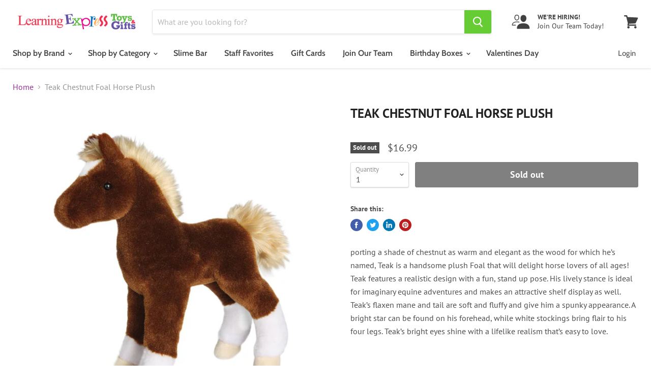

--- FILE ---
content_type: text/html; charset=utf-8
request_url: https://learningexpressgifts.com/products/teak-chestnut-foal-horse-plush
body_size: 37219
content:
<!doctype html>
<html class="no-js no-touch" lang="en">
  <head>
    <meta name="google-site-verification" content="aBpSV8RwGqkG-1t9xxoIXgudOOBuVhEGeFizlO4tZNA" />
    <meta charset="utf-8">
    <meta http-equiv="x-ua-compatible" content="IE=edge">
    <meta name="facebook-domain-verification" content="w0v9smvdxmq24iukr0hhgvi7u3wvv9" />
    <meta name="msvalidate.01" content="013D7151121D635975AEC7BFEC0575F7" />
    <link rel="preconnect" href="https://cdn.shopify.com">
    <link rel="preconnect" href="https://fonts.shopifycdn.com">
    <link rel="preconnect" href="https://v.shopify.com">
    <link rel="preconnect" href="https://cdn.shopifycloud.com">
    <link href="https://cdnjs.cloudflare.com/ajax/libs/font-awesome/6.1.1/css/all.min.css" rel="stylesheet">
    <!-- Hotjar Tracking Code for learningexpressgifts.com -->
<script>
    (function(h,o,t,j,a,r){
        h.hj=h.hj||function(){(h.hj.q=h.hj.q||[]).push(arguments)};
        h._hjSettings={hjid:2060388,hjsv:6};
        a=o.getElementsByTagName('head')[0];
        r=o.createElement('script');r.async=1;
        r.src=t+h._hjSettings.hjid+j+h._hjSettings.hjsv;
        a.appendChild(r);
    })(window,document,'https://static.hotjar.com/c/hotjar-','.js?sv=');
</script>
<!-- Global site tag (gtag.js) - Google Analytics -->
<script async src="https://www.googletagmanager.com/gtag/js?id=G-2JYXS05KRG"></script>
<script>
  window.dataLayer = window.dataLayer || [];
  function gtag(){dataLayer.push(arguments);}
  gtag('js', new Date());

  gtag('config', 'G-2JYXS05KRG');
</script>
    <title>Teak Chestnut Foal Horse Plush — Learning Express Gifts</title>

    
      <meta name="description" content="porting a shade of chestnut as warm and elegant as the wood for which he’s named, Teak is a handsome plush Foal that will delight horse lovers of all ages! Teak features a realistic design with a fun, stand up pose. His lively stance is ideal for imaginary equine adventures and makes an attractive shelf display as well">
    

    
  <link rel="shortcut icon" href="//learningexpressgifts.com/cdn/shop/files/lefavicon_32x32.png?v=1614733074" type="image/png">


    
      <link rel="canonical" href="https://learningexpressgifts.com/products/teak-chestnut-foal-horse-plush" />
    

    <meta name="viewport" content="width=device-width">

    
    















<meta property="og:site_name" content="Learning Express Gifts">
<meta property="og:url" content="https://learningexpressgifts.com/products/teak-chestnut-foal-horse-plush">
<meta property="og:title" content="Teak Chestnut Foal Horse Plush">
<meta property="og:type" content="website">
<meta property="og:description" content="porting a shade of chestnut as warm and elegant as the wood for which he’s named, Teak is a handsome plush Foal that will delight horse lovers of all ages! Teak features a realistic design with a fun, stand up pose. His lively stance is ideal for imaginary equine adventures and makes an attractive shelf display as well">




    
    
    

    
    
    <meta
      property="og:image"
      content="https://learningexpressgifts.com/cdn/shop/products/4542_1200x1200.jpg?v=1602295933"
    />
    <meta
      property="og:image:secure_url"
      content="https://learningexpressgifts.com/cdn/shop/products/4542_1200x1200.jpg?v=1602295933"
    />
    <meta property="og:image:width" content="1200" />
    <meta property="og:image:height" content="1200" />
    
    
    <meta property="og:image:alt" content="Social media image" />
  
















<meta name="twitter:title" content="Teak Chestnut Foal Horse Plush">
<meta name="twitter:description" content="porting a shade of chestnut as warm and elegant as the wood for which he’s named, Teak is a handsome plush Foal that will delight horse lovers of all ages! Teak features a realistic design with a fun, stand up pose. His lively stance is ideal for imaginary equine adventures and makes an attractive shelf display as well">


    
    
    
      
      
      <meta name="twitter:card" content="summary">
    
    
    <meta
      property="twitter:image"
      content="https://learningexpressgifts.com/cdn/shop/products/4542_1200x1200_crop_center.jpg?v=1602295933"
    />
    <meta property="twitter:image:width" content="1200" />
    <meta property="twitter:image:height" content="1200" />
    
    
    <meta property="twitter:image:alt" content="Social media image" />
  



    <link rel="preload" href="//learningexpressgifts.com/cdn/fonts/cabin/cabin_n6.c6b1e64927bbec1c65aab7077888fb033480c4f7.woff2" as="font" crossorigin="anonymous">
    <link rel="preload" as="style" href="//learningexpressgifts.com/cdn/shop/t/3/assets/theme.scss.css?v=42292331339750255921761942120">

    <script>window.performance && window.performance.mark && window.performance.mark('shopify.content_for_header.start');</script><meta name="google-site-verification" content="7QMTS6K_FI_ChSWhiKh5gRWS4JAvadG4OZRat4F-HP8">
<meta name="facebook-domain-verification" content="w0v9smvdxmq24iukr0hhgvi7u3wvv9">
<meta id="shopify-digital-wallet" name="shopify-digital-wallet" content="/28060713032/digital_wallets/dialog">
<meta name="shopify-checkout-api-token" content="d2563a21c901379c4f7252dbfbcc86cc">
<meta id="in-context-paypal-metadata" data-shop-id="28060713032" data-venmo-supported="false" data-environment="production" data-locale="en_US" data-paypal-v4="true" data-currency="USD">
<link rel="alternate" type="application/json+oembed" href="https://learningexpressgifts.com/products/teak-chestnut-foal-horse-plush.oembed">
<script async="async" src="/checkouts/internal/preloads.js?locale=en-US"></script>
<link rel="preconnect" href="https://shop.app" crossorigin="anonymous">
<script async="async" src="https://shop.app/checkouts/internal/preloads.js?locale=en-US&shop_id=28060713032" crossorigin="anonymous"></script>
<script id="apple-pay-shop-capabilities" type="application/json">{"shopId":28060713032,"countryCode":"US","currencyCode":"USD","merchantCapabilities":["supports3DS"],"merchantId":"gid:\/\/shopify\/Shop\/28060713032","merchantName":"Learning Express Gifts","requiredBillingContactFields":["postalAddress","email","phone"],"requiredShippingContactFields":["postalAddress","email","phone"],"shippingType":"shipping","supportedNetworks":["visa","masterCard","amex","discover","elo","jcb"],"total":{"type":"pending","label":"Learning Express Gifts","amount":"1.00"},"shopifyPaymentsEnabled":true,"supportsSubscriptions":true}</script>
<script id="shopify-features" type="application/json">{"accessToken":"d2563a21c901379c4f7252dbfbcc86cc","betas":["rich-media-storefront-analytics"],"domain":"learningexpressgifts.com","predictiveSearch":true,"shopId":28060713032,"locale":"en"}</script>
<script>var Shopify = Shopify || {};
Shopify.shop = "learning-express-gifts.myshopify.com";
Shopify.locale = "en";
Shopify.currency = {"active":"USD","rate":"1.0"};
Shopify.country = "US";
Shopify.theme = {"name":"Empire","id":81840668744,"schema_name":"Empire","schema_version":"5.2.0","theme_store_id":838,"role":"main"};
Shopify.theme.handle = "null";
Shopify.theme.style = {"id":null,"handle":null};
Shopify.cdnHost = "learningexpressgifts.com/cdn";
Shopify.routes = Shopify.routes || {};
Shopify.routes.root = "/";</script>
<script type="module">!function(o){(o.Shopify=o.Shopify||{}).modules=!0}(window);</script>
<script>!function(o){function n(){var o=[];function n(){o.push(Array.prototype.slice.apply(arguments))}return n.q=o,n}var t=o.Shopify=o.Shopify||{};t.loadFeatures=n(),t.autoloadFeatures=n()}(window);</script>
<script>
  window.ShopifyPay = window.ShopifyPay || {};
  window.ShopifyPay.apiHost = "shop.app\/pay";
  window.ShopifyPay.redirectState = null;
</script>
<script id="shop-js-analytics" type="application/json">{"pageType":"product"}</script>
<script defer="defer" async type="module" src="//learningexpressgifts.com/cdn/shopifycloud/shop-js/modules/v2/client.init-shop-cart-sync_C5BV16lS.en.esm.js"></script>
<script defer="defer" async type="module" src="//learningexpressgifts.com/cdn/shopifycloud/shop-js/modules/v2/chunk.common_CygWptCX.esm.js"></script>
<script type="module">
  await import("//learningexpressgifts.com/cdn/shopifycloud/shop-js/modules/v2/client.init-shop-cart-sync_C5BV16lS.en.esm.js");
await import("//learningexpressgifts.com/cdn/shopifycloud/shop-js/modules/v2/chunk.common_CygWptCX.esm.js");

  window.Shopify.SignInWithShop?.initShopCartSync?.({"fedCMEnabled":true,"windoidEnabled":true});

</script>
<script>
  window.Shopify = window.Shopify || {};
  if (!window.Shopify.featureAssets) window.Shopify.featureAssets = {};
  window.Shopify.featureAssets['shop-js'] = {"shop-cart-sync":["modules/v2/client.shop-cart-sync_ZFArdW7E.en.esm.js","modules/v2/chunk.common_CygWptCX.esm.js"],"init-fed-cm":["modules/v2/client.init-fed-cm_CmiC4vf6.en.esm.js","modules/v2/chunk.common_CygWptCX.esm.js"],"shop-cash-offers":["modules/v2/client.shop-cash-offers_DOA2yAJr.en.esm.js","modules/v2/chunk.common_CygWptCX.esm.js","modules/v2/chunk.modal_D71HUcav.esm.js"],"shop-button":["modules/v2/client.shop-button_tlx5R9nI.en.esm.js","modules/v2/chunk.common_CygWptCX.esm.js"],"shop-toast-manager":["modules/v2/client.shop-toast-manager_ClPi3nE9.en.esm.js","modules/v2/chunk.common_CygWptCX.esm.js"],"init-shop-cart-sync":["modules/v2/client.init-shop-cart-sync_C5BV16lS.en.esm.js","modules/v2/chunk.common_CygWptCX.esm.js"],"avatar":["modules/v2/client.avatar_BTnouDA3.en.esm.js"],"init-windoid":["modules/v2/client.init-windoid_sURxWdc1.en.esm.js","modules/v2/chunk.common_CygWptCX.esm.js"],"init-shop-email-lookup-coordinator":["modules/v2/client.init-shop-email-lookup-coordinator_B8hsDcYM.en.esm.js","modules/v2/chunk.common_CygWptCX.esm.js"],"pay-button":["modules/v2/client.pay-button_FdsNuTd3.en.esm.js","modules/v2/chunk.common_CygWptCX.esm.js"],"shop-login-button":["modules/v2/client.shop-login-button_C5VAVYt1.en.esm.js","modules/v2/chunk.common_CygWptCX.esm.js","modules/v2/chunk.modal_D71HUcav.esm.js"],"init-customer-accounts-sign-up":["modules/v2/client.init-customer-accounts-sign-up_CPSyQ0Tj.en.esm.js","modules/v2/client.shop-login-button_C5VAVYt1.en.esm.js","modules/v2/chunk.common_CygWptCX.esm.js","modules/v2/chunk.modal_D71HUcav.esm.js"],"init-shop-for-new-customer-accounts":["modules/v2/client.init-shop-for-new-customer-accounts_ChsxoAhi.en.esm.js","modules/v2/client.shop-login-button_C5VAVYt1.en.esm.js","modules/v2/chunk.common_CygWptCX.esm.js","modules/v2/chunk.modal_D71HUcav.esm.js"],"init-customer-accounts":["modules/v2/client.init-customer-accounts_DxDtT_ad.en.esm.js","modules/v2/client.shop-login-button_C5VAVYt1.en.esm.js","modules/v2/chunk.common_CygWptCX.esm.js","modules/v2/chunk.modal_D71HUcav.esm.js"],"shop-follow-button":["modules/v2/client.shop-follow-button_Cva4Ekp9.en.esm.js","modules/v2/chunk.common_CygWptCX.esm.js","modules/v2/chunk.modal_D71HUcav.esm.js"],"checkout-modal":["modules/v2/client.checkout-modal_BPM8l0SH.en.esm.js","modules/v2/chunk.common_CygWptCX.esm.js","modules/v2/chunk.modal_D71HUcav.esm.js"],"lead-capture":["modules/v2/client.lead-capture_Bi8yE_yS.en.esm.js","modules/v2/chunk.common_CygWptCX.esm.js","modules/v2/chunk.modal_D71HUcav.esm.js"],"shop-login":["modules/v2/client.shop-login_D6lNrXab.en.esm.js","modules/v2/chunk.common_CygWptCX.esm.js","modules/v2/chunk.modal_D71HUcav.esm.js"],"payment-terms":["modules/v2/client.payment-terms_CZxnsJam.en.esm.js","modules/v2/chunk.common_CygWptCX.esm.js","modules/v2/chunk.modal_D71HUcav.esm.js"]};
</script>
<script>(function() {
  var isLoaded = false;
  function asyncLoad() {
    if (isLoaded) return;
    isLoaded = true;
    var urls = ["https:\/\/static.klaviyo.com\/onsite\/js\/klaviyo.js?company_id=UFjdES\u0026shop=learning-express-gifts.myshopify.com","https:\/\/static.klaviyo.com\/onsite\/js\/klaviyo.js?company_id=UFjdES\u0026shop=learning-express-gifts.myshopify.com","\/\/cdn.wishpond.net\/connect.js?merchantId=1570359\u0026writeKey=986e4d7d69d7\u0026shop=learning-express-gifts.myshopify.com","https:\/\/geostock.nyc3.digitaloceanspaces.com\/js\/inventoryLocation.js?shop=learning-express-gifts.myshopify.com","https:\/\/inventory-info.nyc3.cdn.digitaloceanspaces.com\/js\/inventoryLocation.js?shop=learning-express-gifts.myshopify.com"];
    for (var i = 0; i < urls.length; i++) {
      var s = document.createElement('script');
      s.type = 'text/javascript';
      s.async = true;
      s.src = urls[i];
      var x = document.getElementsByTagName('script')[0];
      x.parentNode.insertBefore(s, x);
    }
  };
  if(window.attachEvent) {
    window.attachEvent('onload', asyncLoad);
  } else {
    window.addEventListener('load', asyncLoad, false);
  }
})();</script>
<script id="__st">var __st={"a":28060713032,"offset":-18000,"reqid":"a3d5e060-0138-4947-907a-15ff219f9e81-1768852633","pageurl":"learningexpressgifts.com\/products\/teak-chestnut-foal-horse-plush","u":"9617c9a9b8cd","p":"product","rtyp":"product","rid":5853285744712};</script>
<script>window.ShopifyPaypalV4VisibilityTracking = true;</script>
<script id="captcha-bootstrap">!function(){'use strict';const t='contact',e='account',n='new_comment',o=[[t,t],['blogs',n],['comments',n],[t,'customer']],c=[[e,'customer_login'],[e,'guest_login'],[e,'recover_customer_password'],[e,'create_customer']],r=t=>t.map((([t,e])=>`form[action*='/${t}']:not([data-nocaptcha='true']) input[name='form_type'][value='${e}']`)).join(','),a=t=>()=>t?[...document.querySelectorAll(t)].map((t=>t.form)):[];function s(){const t=[...o],e=r(t);return a(e)}const i='password',u='form_key',d=['recaptcha-v3-token','g-recaptcha-response','h-captcha-response',i],f=()=>{try{return window.sessionStorage}catch{return}},m='__shopify_v',_=t=>t.elements[u];function p(t,e,n=!1){try{const o=window.sessionStorage,c=JSON.parse(o.getItem(e)),{data:r}=function(t){const{data:e,action:n}=t;return t[m]||n?{data:e,action:n}:{data:t,action:n}}(c);for(const[e,n]of Object.entries(r))t.elements[e]&&(t.elements[e].value=n);n&&o.removeItem(e)}catch(o){console.error('form repopulation failed',{error:o})}}const l='form_type',E='cptcha';function T(t){t.dataset[E]=!0}const w=window,h=w.document,L='Shopify',v='ce_forms',y='captcha';let A=!1;((t,e)=>{const n=(g='f06e6c50-85a8-45c8-87d0-21a2b65856fe',I='https://cdn.shopify.com/shopifycloud/storefront-forms-hcaptcha/ce_storefront_forms_captcha_hcaptcha.v1.5.2.iife.js',D={infoText:'Protected by hCaptcha',privacyText:'Privacy',termsText:'Terms'},(t,e,n)=>{const o=w[L][v],c=o.bindForm;if(c)return c(t,g,e,D).then(n);var r;o.q.push([[t,g,e,D],n]),r=I,A||(h.body.append(Object.assign(h.createElement('script'),{id:'captcha-provider',async:!0,src:r})),A=!0)});var g,I,D;w[L]=w[L]||{},w[L][v]=w[L][v]||{},w[L][v].q=[],w[L][y]=w[L][y]||{},w[L][y].protect=function(t,e){n(t,void 0,e),T(t)},Object.freeze(w[L][y]),function(t,e,n,w,h,L){const[v,y,A,g]=function(t,e,n){const i=e?o:[],u=t?c:[],d=[...i,...u],f=r(d),m=r(i),_=r(d.filter((([t,e])=>n.includes(e))));return[a(f),a(m),a(_),s()]}(w,h,L),I=t=>{const e=t.target;return e instanceof HTMLFormElement?e:e&&e.form},D=t=>v().includes(t);t.addEventListener('submit',(t=>{const e=I(t);if(!e)return;const n=D(e)&&!e.dataset.hcaptchaBound&&!e.dataset.recaptchaBound,o=_(e),c=g().includes(e)&&(!o||!o.value);(n||c)&&t.preventDefault(),c&&!n&&(function(t){try{if(!f())return;!function(t){const e=f();if(!e)return;const n=_(t);if(!n)return;const o=n.value;o&&e.removeItem(o)}(t);const e=Array.from(Array(32),(()=>Math.random().toString(36)[2])).join('');!function(t,e){_(t)||t.append(Object.assign(document.createElement('input'),{type:'hidden',name:u})),t.elements[u].value=e}(t,e),function(t,e){const n=f();if(!n)return;const o=[...t.querySelectorAll(`input[type='${i}']`)].map((({name:t})=>t)),c=[...d,...o],r={};for(const[a,s]of new FormData(t).entries())c.includes(a)||(r[a]=s);n.setItem(e,JSON.stringify({[m]:1,action:t.action,data:r}))}(t,e)}catch(e){console.error('failed to persist form',e)}}(e),e.submit())}));const S=(t,e)=>{t&&!t.dataset[E]&&(n(t,e.some((e=>e===t))),T(t))};for(const o of['focusin','change'])t.addEventListener(o,(t=>{const e=I(t);D(e)&&S(e,y())}));const B=e.get('form_key'),M=e.get(l),P=B&&M;t.addEventListener('DOMContentLoaded',(()=>{const t=y();if(P)for(const e of t)e.elements[l].value===M&&p(e,B);[...new Set([...A(),...v().filter((t=>'true'===t.dataset.shopifyCaptcha))])].forEach((e=>S(e,t)))}))}(h,new URLSearchParams(w.location.search),n,t,e,['guest_login'])})(!0,!0)}();</script>
<script integrity="sha256-4kQ18oKyAcykRKYeNunJcIwy7WH5gtpwJnB7kiuLZ1E=" data-source-attribution="shopify.loadfeatures" defer="defer" src="//learningexpressgifts.com/cdn/shopifycloud/storefront/assets/storefront/load_feature-a0a9edcb.js" crossorigin="anonymous"></script>
<script crossorigin="anonymous" defer="defer" src="//learningexpressgifts.com/cdn/shopifycloud/storefront/assets/shopify_pay/storefront-65b4c6d7.js?v=20250812"></script>
<script data-source-attribution="shopify.dynamic_checkout.dynamic.init">var Shopify=Shopify||{};Shopify.PaymentButton=Shopify.PaymentButton||{isStorefrontPortableWallets:!0,init:function(){window.Shopify.PaymentButton.init=function(){};var t=document.createElement("script");t.src="https://learningexpressgifts.com/cdn/shopifycloud/portable-wallets/latest/portable-wallets.en.js",t.type="module",document.head.appendChild(t)}};
</script>
<script data-source-attribution="shopify.dynamic_checkout.buyer_consent">
  function portableWalletsHideBuyerConsent(e){var t=document.getElementById("shopify-buyer-consent"),n=document.getElementById("shopify-subscription-policy-button");t&&n&&(t.classList.add("hidden"),t.setAttribute("aria-hidden","true"),n.removeEventListener("click",e))}function portableWalletsShowBuyerConsent(e){var t=document.getElementById("shopify-buyer-consent"),n=document.getElementById("shopify-subscription-policy-button");t&&n&&(t.classList.remove("hidden"),t.removeAttribute("aria-hidden"),n.addEventListener("click",e))}window.Shopify?.PaymentButton&&(window.Shopify.PaymentButton.hideBuyerConsent=portableWalletsHideBuyerConsent,window.Shopify.PaymentButton.showBuyerConsent=portableWalletsShowBuyerConsent);
</script>
<script data-source-attribution="shopify.dynamic_checkout.cart.bootstrap">document.addEventListener("DOMContentLoaded",(function(){function t(){return document.querySelector("shopify-accelerated-checkout-cart, shopify-accelerated-checkout")}if(t())Shopify.PaymentButton.init();else{new MutationObserver((function(e,n){t()&&(Shopify.PaymentButton.init(),n.disconnect())})).observe(document.body,{childList:!0,subtree:!0})}}));
</script>
<link id="shopify-accelerated-checkout-styles" rel="stylesheet" media="screen" href="https://learningexpressgifts.com/cdn/shopifycloud/portable-wallets/latest/accelerated-checkout-backwards-compat.css" crossorigin="anonymous">
<style id="shopify-accelerated-checkout-cart">
        #shopify-buyer-consent {
  margin-top: 1em;
  display: inline-block;
  width: 100%;
}

#shopify-buyer-consent.hidden {
  display: none;
}

#shopify-subscription-policy-button {
  background: none;
  border: none;
  padding: 0;
  text-decoration: underline;
  font-size: inherit;
  cursor: pointer;
}

#shopify-subscription-policy-button::before {
  box-shadow: none;
}

      </style>

<script>window.performance && window.performance.mark && window.performance.mark('shopify.content_for_header.end');</script>
<script id="bold-platform-data" type="application/json">
    {
        "shop": {
            "domain": "learningexpressgifts.com",
            "permanent_domain": "learning-express-gifts.myshopify.com",
            "url": "https://learningexpressgifts.com",
            "secure_url": "https://learningexpressgifts.com",
            "money_format": "${{amount}}",
            "currency": "USD"
        },
        "customer": {
            "id": null,
            "tags": null
        },
        "cart": {"note":null,"attributes":{},"original_total_price":0,"total_price":0,"total_discount":0,"total_weight":0.0,"item_count":0,"items":[],"requires_shipping":false,"currency":"USD","items_subtotal_price":0,"cart_level_discount_applications":[],"checkout_charge_amount":0},
        "template": "product",
        "product": {"id":5853285744712,"title":"Teak Chestnut Foal Horse Plush","handle":"teak-chestnut-foal-horse-plush","description":"\u003cmeta charset=\"utf-8\"\u003e\u003cmeta charset=\"utf-8\"\u003e\u003cspan data-mce-fragment=\"1\"\u003eporting a shade of chestnut as warm and elegant as the wood for which he’s named, Teak is a handsome plush Foal that will delight horse lovers of all ages! Teak features a realistic design with a fun, stand up pose. His lively stance is ideal for imaginary equine adventures and makes an attractive shelf display as well. Teak’s flaxen mane and tail are soft and fluffy and give him a spunky appearance. A bright star can be found on his forehead, while white stockings bring flair to his four legs. Teak’s bright eyes shine with a lifelike realism that’s easy to love. \u003c\/span\u003e\u003cbr\u003e","published_at":"2021-10-22T15:16:59-04:00","created_at":"2020-10-09T22:11:24-04:00","vendor":"Douglas Company, Inc.","type":"Plush","tags":["BF24","BF25MarkedDown","Horse","Normal","OnSaleBF24"],"price":1699,"price_min":1699,"price_max":1699,"available":false,"price_varies":false,"compare_at_price":null,"compare_at_price_min":0,"compare_at_price_max":0,"compare_at_price_varies":false,"variants":[{"id":36453043929160,"title":"Default Title","option1":"Default Title","option2":null,"option3":null,"sku":"DC4542","requires_shipping":true,"taxable":true,"featured_image":null,"available":false,"name":"Teak Chestnut Foal Horse Plush","public_title":null,"options":["Default Title"],"price":1699,"weight":100,"compare_at_price":null,"inventory_management":"shopify","barcode":"10138056","requires_selling_plan":false,"selling_plan_allocations":[]}],"images":["\/\/learningexpressgifts.com\/cdn\/shop\/products\/4542.jpg?v=1602295933"],"featured_image":"\/\/learningexpressgifts.com\/cdn\/shop\/products\/4542.jpg?v=1602295933","options":["Title"],"media":[{"alt":null,"id":11577971736648,"position":1,"preview_image":{"aspect_ratio":1.0,"height":1000,"width":1000,"src":"\/\/learningexpressgifts.com\/cdn\/shop\/products\/4542.jpg?v=1602295933"},"aspect_ratio":1.0,"height":1000,"media_type":"image","src":"\/\/learningexpressgifts.com\/cdn\/shop\/products\/4542.jpg?v=1602295933","width":1000}],"requires_selling_plan":false,"selling_plan_groups":[],"content":"\u003cmeta charset=\"utf-8\"\u003e\u003cmeta charset=\"utf-8\"\u003e\u003cspan data-mce-fragment=\"1\"\u003eporting a shade of chestnut as warm and elegant as the wood for which he’s named, Teak is a handsome plush Foal that will delight horse lovers of all ages! Teak features a realistic design with a fun, stand up pose. His lively stance is ideal for imaginary equine adventures and makes an attractive shelf display as well. Teak’s flaxen mane and tail are soft and fluffy and give him a spunky appearance. A bright star can be found on his forehead, while white stockings bring flair to his four legs. Teak’s bright eyes shine with a lifelike realism that’s easy to love. \u003c\/span\u003e\u003cbr\u003e"},
        "collection": null
    }
</script>
<style>
    .money[data-product-id], .money[data-product-handle], .money[data-variant-id], .money[data-line-index], .money[data-cart-total] {
        animation: moneyAnimation 0s 2s forwards;
        visibility: hidden;
    }
    @keyframes moneyAnimation {
        to   { visibility: visible; }
    }
</style>

<script src="https://static.boldcommerce.com/bold-platform/sf/pr.js" type="text/javascript"></script><link href="//learningexpressgifts.com/cdn/shop/t/3/assets/theme.scss.css?v=42292331339750255921761942120" rel="stylesheet" type="text/css" media="all" />
    <link rel="stylesheet" href="https://cdn.shopify.com/shopifycloud/shopify-plyr/v1.0/shopify-plyr.css">

    
    <script>
      window.Theme = window.Theme || {};
      window.Theme.routes = {
        "root_url": "/",
        "account_url": "/account",
        "account_login_url": "/account/login",
        "account_logout_url": "/account/logout",
        "account_register_url": "/account/register",
        "account_addresses_url": "/account/addresses",
        "collections_url": "/collections",
        "all_products_collection_url": "/collections/all",
        "search_url": "/search",
        "cart_url": "/cart",
        "cart_add_url": "/cart/add",
        "cart_change_url": "/cart/change",
        "cart_clear_url": "/cart/clear",
        "product_recommendations_url": "/recommendations/products",
      };
    </script>
 

<script>window.__pagefly_analytics_settings__={"version":2,"visits":1919,"dashboardVisits":"170","storefrontPassword":"","acceptGDPR":true,"acceptTracking":true,"planMigrated":true,"klaviyoListKey":"MFNKPU","pageflyThemeId":100167647304,"install_app":"1","first_visit_pricing_plan":"1","create_first_regular_page":"1","publish_first_regular_page":"1","create_first_collection_page":"1","publish_first_collection_page":"1","create_first_blog_post":"1","create_first_product_page":"1","publish_first_product_page":"1","create_first_home_page":"1","publish_first_home_page":"1","acceptGATracking":true,"acceptCrisp":true,"acceptCookies":true,"feedbackTriggered":[]};</script>
 



























































































































<!-- BEGIN app block: shopify://apps/pagefly-page-builder/blocks/app-embed/83e179f7-59a0-4589-8c66-c0dddf959200 -->

<!-- BEGIN app snippet: pagefly-cro-ab-testing-main -->







<script>
  ;(function () {
    const url = new URL(window.location)
    const viewParam = url.searchParams.get('view')
    if (viewParam && viewParam.includes('variant-pf-')) {
      url.searchParams.set('pf_v', viewParam)
      url.searchParams.delete('view')
      window.history.replaceState({}, '', url)
    }
  })()
</script>



<script type='module'>
  
  window.PAGEFLY_CRO = window.PAGEFLY_CRO || {}

  window.PAGEFLY_CRO['data_debug'] = {
    original_template_suffix: "all_products",
    allow_ab_test: false,
    ab_test_start_time: 0,
    ab_test_end_time: 0,
    today_date_time: 1768852633000,
  }
  window.PAGEFLY_CRO['GA4'] = { enabled: true}
</script>

<!-- END app snippet -->








  <script src='https://cdn.shopify.com/extensions/019bb4f9-aed6-78a3-be91-e9d44663e6bf/pagefly-page-builder-215/assets/pagefly-helper.js' defer='defer'></script>

  <script src='https://cdn.shopify.com/extensions/019bb4f9-aed6-78a3-be91-e9d44663e6bf/pagefly-page-builder-215/assets/pagefly-general-helper.js' defer='defer'></script>

  <script src='https://cdn.shopify.com/extensions/019bb4f9-aed6-78a3-be91-e9d44663e6bf/pagefly-page-builder-215/assets/pagefly-snap-slider.js' defer='defer'></script>

  <script src='https://cdn.shopify.com/extensions/019bb4f9-aed6-78a3-be91-e9d44663e6bf/pagefly-page-builder-215/assets/pagefly-slideshow-v3.js' defer='defer'></script>

  <script src='https://cdn.shopify.com/extensions/019bb4f9-aed6-78a3-be91-e9d44663e6bf/pagefly-page-builder-215/assets/pagefly-slideshow-v4.js' defer='defer'></script>

  <script src='https://cdn.shopify.com/extensions/019bb4f9-aed6-78a3-be91-e9d44663e6bf/pagefly-page-builder-215/assets/pagefly-glider.js' defer='defer'></script>

  <script src='https://cdn.shopify.com/extensions/019bb4f9-aed6-78a3-be91-e9d44663e6bf/pagefly-page-builder-215/assets/pagefly-slideshow-v1-v2.js' defer='defer'></script>

  <script src='https://cdn.shopify.com/extensions/019bb4f9-aed6-78a3-be91-e9d44663e6bf/pagefly-page-builder-215/assets/pagefly-product-media.js' defer='defer'></script>

  <script src='https://cdn.shopify.com/extensions/019bb4f9-aed6-78a3-be91-e9d44663e6bf/pagefly-page-builder-215/assets/pagefly-product.js' defer='defer'></script>


<script id='pagefly-helper-data' type='application/json'>
  {
    "page_optimization": {
      "assets_prefetching": false
    },
    "elements_asset_mapper": {
      "Accordion": "https://cdn.shopify.com/extensions/019bb4f9-aed6-78a3-be91-e9d44663e6bf/pagefly-page-builder-215/assets/pagefly-accordion.js",
      "Accordion3": "https://cdn.shopify.com/extensions/019bb4f9-aed6-78a3-be91-e9d44663e6bf/pagefly-page-builder-215/assets/pagefly-accordion3.js",
      "CountDown": "https://cdn.shopify.com/extensions/019bb4f9-aed6-78a3-be91-e9d44663e6bf/pagefly-page-builder-215/assets/pagefly-countdown.js",
      "GMap1": "https://cdn.shopify.com/extensions/019bb4f9-aed6-78a3-be91-e9d44663e6bf/pagefly-page-builder-215/assets/pagefly-gmap.js",
      "GMap2": "https://cdn.shopify.com/extensions/019bb4f9-aed6-78a3-be91-e9d44663e6bf/pagefly-page-builder-215/assets/pagefly-gmap.js",
      "GMapBasicV2": "https://cdn.shopify.com/extensions/019bb4f9-aed6-78a3-be91-e9d44663e6bf/pagefly-page-builder-215/assets/pagefly-gmap.js",
      "GMapAdvancedV2": "https://cdn.shopify.com/extensions/019bb4f9-aed6-78a3-be91-e9d44663e6bf/pagefly-page-builder-215/assets/pagefly-gmap.js",
      "HTML.Video": "https://cdn.shopify.com/extensions/019bb4f9-aed6-78a3-be91-e9d44663e6bf/pagefly-page-builder-215/assets/pagefly-htmlvideo.js",
      "HTML.Video2": "https://cdn.shopify.com/extensions/019bb4f9-aed6-78a3-be91-e9d44663e6bf/pagefly-page-builder-215/assets/pagefly-htmlvideo2.js",
      "HTML.Video3": "https://cdn.shopify.com/extensions/019bb4f9-aed6-78a3-be91-e9d44663e6bf/pagefly-page-builder-215/assets/pagefly-htmlvideo2.js",
      "BackgroundVideo": "https://cdn.shopify.com/extensions/019bb4f9-aed6-78a3-be91-e9d44663e6bf/pagefly-page-builder-215/assets/pagefly-htmlvideo2.js",
      "Instagram": "https://cdn.shopify.com/extensions/019bb4f9-aed6-78a3-be91-e9d44663e6bf/pagefly-page-builder-215/assets/pagefly-instagram.js",
      "Instagram2": "https://cdn.shopify.com/extensions/019bb4f9-aed6-78a3-be91-e9d44663e6bf/pagefly-page-builder-215/assets/pagefly-instagram.js",
      "Insta3": "https://cdn.shopify.com/extensions/019bb4f9-aed6-78a3-be91-e9d44663e6bf/pagefly-page-builder-215/assets/pagefly-instagram3.js",
      "Tabs": "https://cdn.shopify.com/extensions/019bb4f9-aed6-78a3-be91-e9d44663e6bf/pagefly-page-builder-215/assets/pagefly-tab.js",
      "Tabs3": "https://cdn.shopify.com/extensions/019bb4f9-aed6-78a3-be91-e9d44663e6bf/pagefly-page-builder-215/assets/pagefly-tab3.js",
      "ProductBox": "https://cdn.shopify.com/extensions/019bb4f9-aed6-78a3-be91-e9d44663e6bf/pagefly-page-builder-215/assets/pagefly-cart.js",
      "FBPageBox2": "https://cdn.shopify.com/extensions/019bb4f9-aed6-78a3-be91-e9d44663e6bf/pagefly-page-builder-215/assets/pagefly-facebook.js",
      "FBLikeButton2": "https://cdn.shopify.com/extensions/019bb4f9-aed6-78a3-be91-e9d44663e6bf/pagefly-page-builder-215/assets/pagefly-facebook.js",
      "TwitterFeed2": "https://cdn.shopify.com/extensions/019bb4f9-aed6-78a3-be91-e9d44663e6bf/pagefly-page-builder-215/assets/pagefly-twitter.js",
      "Paragraph4": "https://cdn.shopify.com/extensions/019bb4f9-aed6-78a3-be91-e9d44663e6bf/pagefly-page-builder-215/assets/pagefly-paragraph4.js",

      "AliReviews": "https://cdn.shopify.com/extensions/019bb4f9-aed6-78a3-be91-e9d44663e6bf/pagefly-page-builder-215/assets/pagefly-3rd-elements.js",
      "BackInStock": "https://cdn.shopify.com/extensions/019bb4f9-aed6-78a3-be91-e9d44663e6bf/pagefly-page-builder-215/assets/pagefly-3rd-elements.js",
      "GloboBackInStock": "https://cdn.shopify.com/extensions/019bb4f9-aed6-78a3-be91-e9d44663e6bf/pagefly-page-builder-215/assets/pagefly-3rd-elements.js",
      "GrowaveWishlist": "https://cdn.shopify.com/extensions/019bb4f9-aed6-78a3-be91-e9d44663e6bf/pagefly-page-builder-215/assets/pagefly-3rd-elements.js",
      "InfiniteOptionsShopPad": "https://cdn.shopify.com/extensions/019bb4f9-aed6-78a3-be91-e9d44663e6bf/pagefly-page-builder-215/assets/pagefly-3rd-elements.js",
      "InkybayProductPersonalizer": "https://cdn.shopify.com/extensions/019bb4f9-aed6-78a3-be91-e9d44663e6bf/pagefly-page-builder-215/assets/pagefly-3rd-elements.js",
      "LimeSpot": "https://cdn.shopify.com/extensions/019bb4f9-aed6-78a3-be91-e9d44663e6bf/pagefly-page-builder-215/assets/pagefly-3rd-elements.js",
      "Loox": "https://cdn.shopify.com/extensions/019bb4f9-aed6-78a3-be91-e9d44663e6bf/pagefly-page-builder-215/assets/pagefly-3rd-elements.js",
      "Opinew": "https://cdn.shopify.com/extensions/019bb4f9-aed6-78a3-be91-e9d44663e6bf/pagefly-page-builder-215/assets/pagefly-3rd-elements.js",
      "Powr": "https://cdn.shopify.com/extensions/019bb4f9-aed6-78a3-be91-e9d44663e6bf/pagefly-page-builder-215/assets/pagefly-3rd-elements.js",
      "ProductReviews": "https://cdn.shopify.com/extensions/019bb4f9-aed6-78a3-be91-e9d44663e6bf/pagefly-page-builder-215/assets/pagefly-3rd-elements.js",
      "PushOwl": "https://cdn.shopify.com/extensions/019bb4f9-aed6-78a3-be91-e9d44663e6bf/pagefly-page-builder-215/assets/pagefly-3rd-elements.js",
      "ReCharge": "https://cdn.shopify.com/extensions/019bb4f9-aed6-78a3-be91-e9d44663e6bf/pagefly-page-builder-215/assets/pagefly-3rd-elements.js",
      "Rivyo": "https://cdn.shopify.com/extensions/019bb4f9-aed6-78a3-be91-e9d44663e6bf/pagefly-page-builder-215/assets/pagefly-3rd-elements.js",
      "TrackingMore": "https://cdn.shopify.com/extensions/019bb4f9-aed6-78a3-be91-e9d44663e6bf/pagefly-page-builder-215/assets/pagefly-3rd-elements.js",
      "Vitals": "https://cdn.shopify.com/extensions/019bb4f9-aed6-78a3-be91-e9d44663e6bf/pagefly-page-builder-215/assets/pagefly-3rd-elements.js",
      "Wiser": "https://cdn.shopify.com/extensions/019bb4f9-aed6-78a3-be91-e9d44663e6bf/pagefly-page-builder-215/assets/pagefly-3rd-elements.js"
    },
    "custom_elements_mapper": {
      "pf-click-action-element": "https://cdn.shopify.com/extensions/019bb4f9-aed6-78a3-be91-e9d44663e6bf/pagefly-page-builder-215/assets/pagefly-click-action-element.js",
      "pf-dialog-element": "https://cdn.shopify.com/extensions/019bb4f9-aed6-78a3-be91-e9d44663e6bf/pagefly-page-builder-215/assets/pagefly-dialog-element.js"
    }
  }
</script>


<!-- END app block --><link href="https://monorail-edge.shopifysvc.com" rel="dns-prefetch">
<script>(function(){if ("sendBeacon" in navigator && "performance" in window) {try {var session_token_from_headers = performance.getEntriesByType('navigation')[0].serverTiming.find(x => x.name == '_s').description;} catch {var session_token_from_headers = undefined;}var session_cookie_matches = document.cookie.match(/_shopify_s=([^;]*)/);var session_token_from_cookie = session_cookie_matches && session_cookie_matches.length === 2 ? session_cookie_matches[1] : "";var session_token = session_token_from_headers || session_token_from_cookie || "";function handle_abandonment_event(e) {var entries = performance.getEntries().filter(function(entry) {return /monorail-edge.shopifysvc.com/.test(entry.name);});if (!window.abandonment_tracked && entries.length === 0) {window.abandonment_tracked = true;var currentMs = Date.now();var navigation_start = performance.timing.navigationStart;var payload = {shop_id: 28060713032,url: window.location.href,navigation_start,duration: currentMs - navigation_start,session_token,page_type: "product"};window.navigator.sendBeacon("https://monorail-edge.shopifysvc.com/v1/produce", JSON.stringify({schema_id: "online_store_buyer_site_abandonment/1.1",payload: payload,metadata: {event_created_at_ms: currentMs,event_sent_at_ms: currentMs}}));}}window.addEventListener('pagehide', handle_abandonment_event);}}());</script>
<script id="web-pixels-manager-setup">(function e(e,d,r,n,o){if(void 0===o&&(o={}),!Boolean(null===(a=null===(i=window.Shopify)||void 0===i?void 0:i.analytics)||void 0===a?void 0:a.replayQueue)){var i,a;window.Shopify=window.Shopify||{};var t=window.Shopify;t.analytics=t.analytics||{};var s=t.analytics;s.replayQueue=[],s.publish=function(e,d,r){return s.replayQueue.push([e,d,r]),!0};try{self.performance.mark("wpm:start")}catch(e){}var l=function(){var e={modern:/Edge?\/(1{2}[4-9]|1[2-9]\d|[2-9]\d{2}|\d{4,})\.\d+(\.\d+|)|Firefox\/(1{2}[4-9]|1[2-9]\d|[2-9]\d{2}|\d{4,})\.\d+(\.\d+|)|Chrom(ium|e)\/(9{2}|\d{3,})\.\d+(\.\d+|)|(Maci|X1{2}).+ Version\/(15\.\d+|(1[6-9]|[2-9]\d|\d{3,})\.\d+)([,.]\d+|)( \(\w+\)|)( Mobile\/\w+|) Safari\/|Chrome.+OPR\/(9{2}|\d{3,})\.\d+\.\d+|(CPU[ +]OS|iPhone[ +]OS|CPU[ +]iPhone|CPU IPhone OS|CPU iPad OS)[ +]+(15[._]\d+|(1[6-9]|[2-9]\d|\d{3,})[._]\d+)([._]\d+|)|Android:?[ /-](13[3-9]|1[4-9]\d|[2-9]\d{2}|\d{4,})(\.\d+|)(\.\d+|)|Android.+Firefox\/(13[5-9]|1[4-9]\d|[2-9]\d{2}|\d{4,})\.\d+(\.\d+|)|Android.+Chrom(ium|e)\/(13[3-9]|1[4-9]\d|[2-9]\d{2}|\d{4,})\.\d+(\.\d+|)|SamsungBrowser\/([2-9]\d|\d{3,})\.\d+/,legacy:/Edge?\/(1[6-9]|[2-9]\d|\d{3,})\.\d+(\.\d+|)|Firefox\/(5[4-9]|[6-9]\d|\d{3,})\.\d+(\.\d+|)|Chrom(ium|e)\/(5[1-9]|[6-9]\d|\d{3,})\.\d+(\.\d+|)([\d.]+$|.*Safari\/(?![\d.]+ Edge\/[\d.]+$))|(Maci|X1{2}).+ Version\/(10\.\d+|(1[1-9]|[2-9]\d|\d{3,})\.\d+)([,.]\d+|)( \(\w+\)|)( Mobile\/\w+|) Safari\/|Chrome.+OPR\/(3[89]|[4-9]\d|\d{3,})\.\d+\.\d+|(CPU[ +]OS|iPhone[ +]OS|CPU[ +]iPhone|CPU IPhone OS|CPU iPad OS)[ +]+(10[._]\d+|(1[1-9]|[2-9]\d|\d{3,})[._]\d+)([._]\d+|)|Android:?[ /-](13[3-9]|1[4-9]\d|[2-9]\d{2}|\d{4,})(\.\d+|)(\.\d+|)|Mobile Safari.+OPR\/([89]\d|\d{3,})\.\d+\.\d+|Android.+Firefox\/(13[5-9]|1[4-9]\d|[2-9]\d{2}|\d{4,})\.\d+(\.\d+|)|Android.+Chrom(ium|e)\/(13[3-9]|1[4-9]\d|[2-9]\d{2}|\d{4,})\.\d+(\.\d+|)|Android.+(UC? ?Browser|UCWEB|U3)[ /]?(15\.([5-9]|\d{2,})|(1[6-9]|[2-9]\d|\d{3,})\.\d+)\.\d+|SamsungBrowser\/(5\.\d+|([6-9]|\d{2,})\.\d+)|Android.+MQ{2}Browser\/(14(\.(9|\d{2,})|)|(1[5-9]|[2-9]\d|\d{3,})(\.\d+|))(\.\d+|)|K[Aa][Ii]OS\/(3\.\d+|([4-9]|\d{2,})\.\d+)(\.\d+|)/},d=e.modern,r=e.legacy,n=navigator.userAgent;return n.match(d)?"modern":n.match(r)?"legacy":"unknown"}(),u="modern"===l?"modern":"legacy",c=(null!=n?n:{modern:"",legacy:""})[u],f=function(e){return[e.baseUrl,"/wpm","/b",e.hashVersion,"modern"===e.buildTarget?"m":"l",".js"].join("")}({baseUrl:d,hashVersion:r,buildTarget:u}),m=function(e){var d=e.version,r=e.bundleTarget,n=e.surface,o=e.pageUrl,i=e.monorailEndpoint;return{emit:function(e){var a=e.status,t=e.errorMsg,s=(new Date).getTime(),l=JSON.stringify({metadata:{event_sent_at_ms:s},events:[{schema_id:"web_pixels_manager_load/3.1",payload:{version:d,bundle_target:r,page_url:o,status:a,surface:n,error_msg:t},metadata:{event_created_at_ms:s}}]});if(!i)return console&&console.warn&&console.warn("[Web Pixels Manager] No Monorail endpoint provided, skipping logging."),!1;try{return self.navigator.sendBeacon.bind(self.navigator)(i,l)}catch(e){}var u=new XMLHttpRequest;try{return u.open("POST",i,!0),u.setRequestHeader("Content-Type","text/plain"),u.send(l),!0}catch(e){return console&&console.warn&&console.warn("[Web Pixels Manager] Got an unhandled error while logging to Monorail."),!1}}}}({version:r,bundleTarget:l,surface:e.surface,pageUrl:self.location.href,monorailEndpoint:e.monorailEndpoint});try{o.browserTarget=l,function(e){var d=e.src,r=e.async,n=void 0===r||r,o=e.onload,i=e.onerror,a=e.sri,t=e.scriptDataAttributes,s=void 0===t?{}:t,l=document.createElement("script"),u=document.querySelector("head"),c=document.querySelector("body");if(l.async=n,l.src=d,a&&(l.integrity=a,l.crossOrigin="anonymous"),s)for(var f in s)if(Object.prototype.hasOwnProperty.call(s,f))try{l.dataset[f]=s[f]}catch(e){}if(o&&l.addEventListener("load",o),i&&l.addEventListener("error",i),u)u.appendChild(l);else{if(!c)throw new Error("Did not find a head or body element to append the script");c.appendChild(l)}}({src:f,async:!0,onload:function(){if(!function(){var e,d;return Boolean(null===(d=null===(e=window.Shopify)||void 0===e?void 0:e.analytics)||void 0===d?void 0:d.initialized)}()){var d=window.webPixelsManager.init(e)||void 0;if(d){var r=window.Shopify.analytics;r.replayQueue.forEach((function(e){var r=e[0],n=e[1],o=e[2];d.publishCustomEvent(r,n,o)})),r.replayQueue=[],r.publish=d.publishCustomEvent,r.visitor=d.visitor,r.initialized=!0}}},onerror:function(){return m.emit({status:"failed",errorMsg:"".concat(f," has failed to load")})},sri:function(e){var d=/^sha384-[A-Za-z0-9+/=]+$/;return"string"==typeof e&&d.test(e)}(c)?c:"",scriptDataAttributes:o}),m.emit({status:"loading"})}catch(e){m.emit({status:"failed",errorMsg:(null==e?void 0:e.message)||"Unknown error"})}}})({shopId: 28060713032,storefrontBaseUrl: "https://learningexpressgifts.com",extensionsBaseUrl: "https://extensions.shopifycdn.com/cdn/shopifycloud/web-pixels-manager",monorailEndpoint: "https://monorail-edge.shopifysvc.com/unstable/produce_batch",surface: "storefront-renderer",enabledBetaFlags: ["2dca8a86"],webPixelsConfigList: [{"id":"2290843941","configuration":"{\"accountID\":\"UFjdES\",\"webPixelConfig\":\"eyJlbmFibGVBZGRlZFRvQ2FydEV2ZW50cyI6IHRydWV9\"}","eventPayloadVersion":"v1","runtimeContext":"STRICT","scriptVersion":"524f6c1ee37bacdca7657a665bdca589","type":"APP","apiClientId":123074,"privacyPurposes":["ANALYTICS","MARKETING"],"dataSharingAdjustments":{"protectedCustomerApprovalScopes":["read_customer_address","read_customer_email","read_customer_name","read_customer_personal_data","read_customer_phone"]}},{"id":"2093646117","configuration":"{\"focusDuration\":\"3\"}","eventPayloadVersion":"v1","runtimeContext":"STRICT","scriptVersion":"5267644d2647fc677b620ee257b1625c","type":"APP","apiClientId":1743893,"privacyPurposes":["ANALYTICS","SALE_OF_DATA"],"dataSharingAdjustments":{"protectedCustomerApprovalScopes":["read_customer_personal_data"]}},{"id":"841351461","configuration":"{\"config\":\"{\\\"pixel_id\\\":\\\"G-PZH9W6P5D9\\\",\\\"gtag_events\\\":[{\\\"type\\\":\\\"begin_checkout\\\",\\\"action_label\\\":\\\"G-PZH9W6P5D9\\\"},{\\\"type\\\":\\\"search\\\",\\\"action_label\\\":\\\"G-PZH9W6P5D9\\\"},{\\\"type\\\":\\\"view_item\\\",\\\"action_label\\\":\\\"G-PZH9W6P5D9\\\"},{\\\"type\\\":\\\"purchase\\\",\\\"action_label\\\":\\\"G-PZH9W6P5D9\\\"},{\\\"type\\\":\\\"page_view\\\",\\\"action_label\\\":\\\"G-PZH9W6P5D9\\\"},{\\\"type\\\":\\\"add_payment_info\\\",\\\"action_label\\\":\\\"G-PZH9W6P5D9\\\"},{\\\"type\\\":\\\"add_to_cart\\\",\\\"action_label\\\":\\\"G-PZH9W6P5D9\\\"}],\\\"enable_monitoring_mode\\\":false}\"}","eventPayloadVersion":"v1","runtimeContext":"OPEN","scriptVersion":"b2a88bafab3e21179ed38636efcd8a93","type":"APP","apiClientId":1780363,"privacyPurposes":[],"dataSharingAdjustments":{"protectedCustomerApprovalScopes":["read_customer_address","read_customer_email","read_customer_name","read_customer_personal_data","read_customer_phone"]}},{"id":"740557093","configuration":"{\"pixelCode\":\"C3TEU0KVE57P75FJ6EP0\"}","eventPayloadVersion":"v1","runtimeContext":"STRICT","scriptVersion":"22e92c2ad45662f435e4801458fb78cc","type":"APP","apiClientId":4383523,"privacyPurposes":["ANALYTICS","MARKETING","SALE_OF_DATA"],"dataSharingAdjustments":{"protectedCustomerApprovalScopes":["read_customer_address","read_customer_email","read_customer_name","read_customer_personal_data","read_customer_phone"]}},{"id":"268009765","configuration":"{\"pixel_id\":\"257995442230544\",\"pixel_type\":\"facebook_pixel\",\"metaapp_system_user_token\":\"-\"}","eventPayloadVersion":"v1","runtimeContext":"OPEN","scriptVersion":"ca16bc87fe92b6042fbaa3acc2fbdaa6","type":"APP","apiClientId":2329312,"privacyPurposes":["ANALYTICS","MARKETING","SALE_OF_DATA"],"dataSharingAdjustments":{"protectedCustomerApprovalScopes":["read_customer_address","read_customer_email","read_customer_name","read_customer_personal_data","read_customer_phone"]}},{"id":"134611237","eventPayloadVersion":"v1","runtimeContext":"LAX","scriptVersion":"1","type":"CUSTOM","privacyPurposes":["MARKETING"],"name":"Meta pixel (migrated)"},{"id":"shopify-app-pixel","configuration":"{}","eventPayloadVersion":"v1","runtimeContext":"STRICT","scriptVersion":"0450","apiClientId":"shopify-pixel","type":"APP","privacyPurposes":["ANALYTICS","MARKETING"]},{"id":"shopify-custom-pixel","eventPayloadVersion":"v1","runtimeContext":"LAX","scriptVersion":"0450","apiClientId":"shopify-pixel","type":"CUSTOM","privacyPurposes":["ANALYTICS","MARKETING"]}],isMerchantRequest: false,initData: {"shop":{"name":"Learning Express Gifts","paymentSettings":{"currencyCode":"USD"},"myshopifyDomain":"learning-express-gifts.myshopify.com","countryCode":"US","storefrontUrl":"https:\/\/learningexpressgifts.com"},"customer":null,"cart":null,"checkout":null,"productVariants":[{"price":{"amount":16.99,"currencyCode":"USD"},"product":{"title":"Teak Chestnut Foal Horse Plush","vendor":"Douglas Company, Inc.","id":"5853285744712","untranslatedTitle":"Teak Chestnut Foal Horse Plush","url":"\/products\/teak-chestnut-foal-horse-plush","type":"Plush"},"id":"36453043929160","image":{"src":"\/\/learningexpressgifts.com\/cdn\/shop\/products\/4542.jpg?v=1602295933"},"sku":"DC4542","title":"Default Title","untranslatedTitle":"Default Title"}],"purchasingCompany":null},},"https://learningexpressgifts.com/cdn","fcfee988w5aeb613cpc8e4bc33m6693e112",{"modern":"","legacy":""},{"shopId":"28060713032","storefrontBaseUrl":"https:\/\/learningexpressgifts.com","extensionBaseUrl":"https:\/\/extensions.shopifycdn.com\/cdn\/shopifycloud\/web-pixels-manager","surface":"storefront-renderer","enabledBetaFlags":"[\"2dca8a86\"]","isMerchantRequest":"false","hashVersion":"fcfee988w5aeb613cpc8e4bc33m6693e112","publish":"custom","events":"[[\"page_viewed\",{}],[\"product_viewed\",{\"productVariant\":{\"price\":{\"amount\":16.99,\"currencyCode\":\"USD\"},\"product\":{\"title\":\"Teak Chestnut Foal Horse Plush\",\"vendor\":\"Douglas Company, Inc.\",\"id\":\"5853285744712\",\"untranslatedTitle\":\"Teak Chestnut Foal Horse Plush\",\"url\":\"\/products\/teak-chestnut-foal-horse-plush\",\"type\":\"Plush\"},\"id\":\"36453043929160\",\"image\":{\"src\":\"\/\/learningexpressgifts.com\/cdn\/shop\/products\/4542.jpg?v=1602295933\"},\"sku\":\"DC4542\",\"title\":\"Default Title\",\"untranslatedTitle\":\"Default Title\"}}]]"});</script><script>
  window.ShopifyAnalytics = window.ShopifyAnalytics || {};
  window.ShopifyAnalytics.meta = window.ShopifyAnalytics.meta || {};
  window.ShopifyAnalytics.meta.currency = 'USD';
  var meta = {"product":{"id":5853285744712,"gid":"gid:\/\/shopify\/Product\/5853285744712","vendor":"Douglas Company, Inc.","type":"Plush","handle":"teak-chestnut-foal-horse-plush","variants":[{"id":36453043929160,"price":1699,"name":"Teak Chestnut Foal Horse Plush","public_title":null,"sku":"DC4542"}],"remote":false},"page":{"pageType":"product","resourceType":"product","resourceId":5853285744712,"requestId":"a3d5e060-0138-4947-907a-15ff219f9e81-1768852633"}};
  for (var attr in meta) {
    window.ShopifyAnalytics.meta[attr] = meta[attr];
  }
</script>
<script class="analytics">
  (function () {
    var customDocumentWrite = function(content) {
      var jquery = null;

      if (window.jQuery) {
        jquery = window.jQuery;
      } else if (window.Checkout && window.Checkout.$) {
        jquery = window.Checkout.$;
      }

      if (jquery) {
        jquery('body').append(content);
      }
    };

    var hasLoggedConversion = function(token) {
      if (token) {
        return document.cookie.indexOf('loggedConversion=' + token) !== -1;
      }
      return false;
    }

    var setCookieIfConversion = function(token) {
      if (token) {
        var twoMonthsFromNow = new Date(Date.now());
        twoMonthsFromNow.setMonth(twoMonthsFromNow.getMonth() + 2);

        document.cookie = 'loggedConversion=' + token + '; expires=' + twoMonthsFromNow;
      }
    }

    var trekkie = window.ShopifyAnalytics.lib = window.trekkie = window.trekkie || [];
    if (trekkie.integrations) {
      return;
    }
    trekkie.methods = [
      'identify',
      'page',
      'ready',
      'track',
      'trackForm',
      'trackLink'
    ];
    trekkie.factory = function(method) {
      return function() {
        var args = Array.prototype.slice.call(arguments);
        args.unshift(method);
        trekkie.push(args);
        return trekkie;
      };
    };
    for (var i = 0; i < trekkie.methods.length; i++) {
      var key = trekkie.methods[i];
      trekkie[key] = trekkie.factory(key);
    }
    trekkie.load = function(config) {
      trekkie.config = config || {};
      trekkie.config.initialDocumentCookie = document.cookie;
      var first = document.getElementsByTagName('script')[0];
      var script = document.createElement('script');
      script.type = 'text/javascript';
      script.onerror = function(e) {
        var scriptFallback = document.createElement('script');
        scriptFallback.type = 'text/javascript';
        scriptFallback.onerror = function(error) {
                var Monorail = {
      produce: function produce(monorailDomain, schemaId, payload) {
        var currentMs = new Date().getTime();
        var event = {
          schema_id: schemaId,
          payload: payload,
          metadata: {
            event_created_at_ms: currentMs,
            event_sent_at_ms: currentMs
          }
        };
        return Monorail.sendRequest("https://" + monorailDomain + "/v1/produce", JSON.stringify(event));
      },
      sendRequest: function sendRequest(endpointUrl, payload) {
        // Try the sendBeacon API
        if (window && window.navigator && typeof window.navigator.sendBeacon === 'function' && typeof window.Blob === 'function' && !Monorail.isIos12()) {
          var blobData = new window.Blob([payload], {
            type: 'text/plain'
          });

          if (window.navigator.sendBeacon(endpointUrl, blobData)) {
            return true;
          } // sendBeacon was not successful

        } // XHR beacon

        var xhr = new XMLHttpRequest();

        try {
          xhr.open('POST', endpointUrl);
          xhr.setRequestHeader('Content-Type', 'text/plain');
          xhr.send(payload);
        } catch (e) {
          console.log(e);
        }

        return false;
      },
      isIos12: function isIos12() {
        return window.navigator.userAgent.lastIndexOf('iPhone; CPU iPhone OS 12_') !== -1 || window.navigator.userAgent.lastIndexOf('iPad; CPU OS 12_') !== -1;
      }
    };
    Monorail.produce('monorail-edge.shopifysvc.com',
      'trekkie_storefront_load_errors/1.1',
      {shop_id: 28060713032,
      theme_id: 81840668744,
      app_name: "storefront",
      context_url: window.location.href,
      source_url: "//learningexpressgifts.com/cdn/s/trekkie.storefront.cd680fe47e6c39ca5d5df5f0a32d569bc48c0f27.min.js"});

        };
        scriptFallback.async = true;
        scriptFallback.src = '//learningexpressgifts.com/cdn/s/trekkie.storefront.cd680fe47e6c39ca5d5df5f0a32d569bc48c0f27.min.js';
        first.parentNode.insertBefore(scriptFallback, first);
      };
      script.async = true;
      script.src = '//learningexpressgifts.com/cdn/s/trekkie.storefront.cd680fe47e6c39ca5d5df5f0a32d569bc48c0f27.min.js';
      first.parentNode.insertBefore(script, first);
    };
    trekkie.load(
      {"Trekkie":{"appName":"storefront","development":false,"defaultAttributes":{"shopId":28060713032,"isMerchantRequest":null,"themeId":81840668744,"themeCityHash":"5713391899499080177","contentLanguage":"en","currency":"USD","eventMetadataId":"ac94d720-0f57-42b8-b0cf-54db23c916c6"},"isServerSideCookieWritingEnabled":true,"monorailRegion":"shop_domain","enabledBetaFlags":["65f19447"]},"Session Attribution":{},"S2S":{"facebookCapiEnabled":true,"source":"trekkie-storefront-renderer","apiClientId":580111}}
    );

    var loaded = false;
    trekkie.ready(function() {
      if (loaded) return;
      loaded = true;

      window.ShopifyAnalytics.lib = window.trekkie;

      var originalDocumentWrite = document.write;
      document.write = customDocumentWrite;
      try { window.ShopifyAnalytics.merchantGoogleAnalytics.call(this); } catch(error) {};
      document.write = originalDocumentWrite;

      window.ShopifyAnalytics.lib.page(null,{"pageType":"product","resourceType":"product","resourceId":5853285744712,"requestId":"a3d5e060-0138-4947-907a-15ff219f9e81-1768852633","shopifyEmitted":true});

      var match = window.location.pathname.match(/checkouts\/(.+)\/(thank_you|post_purchase)/)
      var token = match? match[1]: undefined;
      if (!hasLoggedConversion(token)) {
        setCookieIfConversion(token);
        window.ShopifyAnalytics.lib.track("Viewed Product",{"currency":"USD","variantId":36453043929160,"productId":5853285744712,"productGid":"gid:\/\/shopify\/Product\/5853285744712","name":"Teak Chestnut Foal Horse Plush","price":"16.99","sku":"DC4542","brand":"Douglas Company, Inc.","variant":null,"category":"Plush","nonInteraction":true,"remote":false},undefined,undefined,{"shopifyEmitted":true});
      window.ShopifyAnalytics.lib.track("monorail:\/\/trekkie_storefront_viewed_product\/1.1",{"currency":"USD","variantId":36453043929160,"productId":5853285744712,"productGid":"gid:\/\/shopify\/Product\/5853285744712","name":"Teak Chestnut Foal Horse Plush","price":"16.99","sku":"DC4542","brand":"Douglas Company, Inc.","variant":null,"category":"Plush","nonInteraction":true,"remote":false,"referer":"https:\/\/learningexpressgifts.com\/products\/teak-chestnut-foal-horse-plush"});
      }
    });


        var eventsListenerScript = document.createElement('script');
        eventsListenerScript.async = true;
        eventsListenerScript.src = "//learningexpressgifts.com/cdn/shopifycloud/storefront/assets/shop_events_listener-3da45d37.js";
        document.getElementsByTagName('head')[0].appendChild(eventsListenerScript);

})();</script>
  <script>
  if (!window.ga || (window.ga && typeof window.ga !== 'function')) {
    window.ga = function ga() {
      (window.ga.q = window.ga.q || []).push(arguments);
      if (window.Shopify && window.Shopify.analytics && typeof window.Shopify.analytics.publish === 'function') {
        window.Shopify.analytics.publish("ga_stub_called", {}, {sendTo: "google_osp_migration"});
      }
      console.error("Shopify's Google Analytics stub called with:", Array.from(arguments), "\nSee https://help.shopify.com/manual/promoting-marketing/pixels/pixel-migration#google for more information.");
    };
    if (window.Shopify && window.Shopify.analytics && typeof window.Shopify.analytics.publish === 'function') {
      window.Shopify.analytics.publish("ga_stub_initialized", {}, {sendTo: "google_osp_migration"});
    }
  }
</script>
<script
  defer
  src="https://learningexpressgifts.com/cdn/shopifycloud/perf-kit/shopify-perf-kit-3.0.4.min.js"
  data-application="storefront-renderer"
  data-shop-id="28060713032"
  data-render-region="gcp-us-central1"
  data-page-type="product"
  data-theme-instance-id="81840668744"
  data-theme-name="Empire"
  data-theme-version="5.2.0"
  data-monorail-region="shop_domain"
  data-resource-timing-sampling-rate="10"
  data-shs="true"
  data-shs-beacon="true"
  data-shs-export-with-fetch="true"
  data-shs-logs-sample-rate="1"
  data-shs-beacon-endpoint="https://learningexpressgifts.com/api/collect"
></script>
</head> 

  <body class="template-product" data-instant-allow-query-string>
    <script>
      document.documentElement.className=document.documentElement.className.replace(/\bno-js\b/,'js');
      if(window.Shopify&&window.Shopify.designMode)document.documentElement.className+=' in-theme-editor';
      if(('ontouchstart' in window)||window.DocumentTouch&&document instanceof DocumentTouch)document.documentElement.className=document.documentElement.className.replace(/\bno-touch\b/,'has-touch');
    </script>
    <a class="skip-to-main" href="#site-main">Skip to content</a>
    <div id="shopify-section-static-announcement" class="shopify-section site-announcement"><script
  type="application/json"
  data-section-id="static-announcement"
  data-section-type="static-announcement">
</script>










</div>
    <header
      class="site-header site-header-nav--open"
      role="banner"
      data-site-header
    >
      <div id="shopify-section-static-header" class="shopify-section site-header-wrapper"><script
  type="application/json"
  data-section-id="static-header"
  data-section-type="static-header"
  data-section-data>
  {
    "settings": {
      "sticky_header": true,
      "live_search": {
        "enable": true,
        "enable_images": true,
        "enable_content": true,
        "money_format": "${{amount}}",
        "context": {
          "view_all_results": "View all results",
          "view_all_products": "View all products",
          "content_results": {
            "title": "Pages \u0026amp; Posts",
            "no_results": "No results."
          },
          "no_results_products": {
            "title": "No products for “*terms*”.",
            "title_in_category": "No products for “*terms*” in *category*.",
            "message": "Sorry, we couldn’t find any matches."
          }
        }
      }
    }
  }
</script>




<style data-shopify>
  .site-logo {
    max-width: 250px;
    max-height: 40px;
  }
</style>

<div
  class="
    site-header-main
    
  "
  data-site-header-main
  data-site-header-sticky
  
>
  <button class="site-header-menu-toggle" data-menu-toggle>
    <div class="site-header-menu-toggle--button" tabindex="-1">
      <span class="toggle-icon--bar toggle-icon--bar-top"></span>
      <span class="toggle-icon--bar toggle-icon--bar-middle"></span>
      <span class="toggle-icon--bar toggle-icon--bar-bottom"></span>
      <span class="visually-hidden">Menu</span>
    </div>
  </button>

  

  <div
    class="
      site-header-main-content
      
        small-promo-enabled
      
    "
  >
    <div class="site-header-logo">
      <a
        class="site-logo"
        href="/">
        
          
          

          

  

  <img
    
      src="//learningexpressgifts.com/cdn/shop/files/NEW-LOGO_600x88.png?v=1705591456"
    
    alt=""

    
      data-rimg
      srcset="//learningexpressgifts.com/cdn/shop/files/NEW-LOGO_600x88.png?v=1705591456 1x"
    

    class="site-logo-image"
    
    
  >




        
      </a>
    </div>

    



<div class="live-search" data-live-search><form
    class="
      live-search-form
      form-fields-inline
      
    "
    action="/search"
    method="get"
    role="search"
    aria-label="Product"
    data-live-search-form
  >
    <input type="hidden" name="type" value="article,page,product">
    <div class="form-field no-label"><input
        class="form-field-input live-search-form-field"
        type="text"
        name="q"
        aria-label="Search"
        placeholder="What are you looking for?"
        
        autocomplete="off"
        data-live-search-input>
      <button
        class="live-search-takeover-cancel"
        type="button"
        data-live-search-takeover-cancel>
        Cancel
      </button>

      <button
        class="live-search-button button-primary"
        type="submit"
        aria-label="Search"
        data-live-search-submit
      >
        <span class="search-icon search-icon--inactive">
          <svg
  aria-hidden="true"
  focusable="false"
  role="presentation"
  xmlns="http://www.w3.org/2000/svg"
  width="20"
  height="21"
  viewBox="0 0 20 21"
>
  <path fill="currentColor" fill-rule="evenodd" d="M12.514 14.906a8.264 8.264 0 0 1-4.322 1.21C3.668 16.116 0 12.513 0 8.07 0 3.626 3.668.023 8.192.023c4.525 0 8.193 3.603 8.193 8.047 0 2.033-.769 3.89-2.035 5.307l4.999 5.552-1.775 1.597-5.06-5.62zm-4.322-.843c3.37 0 6.102-2.684 6.102-5.993 0-3.31-2.732-5.994-6.102-5.994S2.09 4.76 2.09 8.07c0 3.31 2.732 5.993 6.102 5.993z"/>
</svg>
        </span>
        <span class="search-icon search-icon--active">
          <svg
  aria-hidden="true"
  focusable="false"
  role="presentation"
  width="26"
  height="26"
  viewBox="0 0 26 26"
  xmlns="http://www.w3.org/2000/svg"
>
  <g fill-rule="nonzero" fill="currentColor">
    <path d="M13 26C5.82 26 0 20.18 0 13S5.82 0 13 0s13 5.82 13 13-5.82 13-13 13zm0-3.852a9.148 9.148 0 1 0 0-18.296 9.148 9.148 0 0 0 0 18.296z" opacity=".29"/><path d="M13 26c7.18 0 13-5.82 13-13a1.926 1.926 0 0 0-3.852 0A9.148 9.148 0 0 1 13 22.148 1.926 1.926 0 0 0 13 26z"/>
  </g>
</svg>
        </span>
      </button>
    </div>

    <div class="search-flydown" data-live-search-flydown>
      <div class="search-flydown--placeholder" data-live-search-placeholder>
        <div class="search-flydown--product-items">
          
            <a class="search-flydown--product search-flydown--product" href="#">
              
                <div class="search-flydown--product-image">
                  <svg class="placeholder--image placeholder--content-image" xmlns="http://www.w3.org/2000/svg" viewBox="0 0 525.5 525.5"><path d="M324.5 212.7H203c-1.6 0-2.8 1.3-2.8 2.8V308c0 1.6 1.3 2.8 2.8 2.8h121.6c1.6 0 2.8-1.3 2.8-2.8v-92.5c0-1.6-1.3-2.8-2.9-2.8zm1.1 95.3c0 .6-.5 1.1-1.1 1.1H203c-.6 0-1.1-.5-1.1-1.1v-92.5c0-.6.5-1.1 1.1-1.1h121.6c.6 0 1.1.5 1.1 1.1V308z"/><path d="M210.4 299.5H240v.1s.1 0 .2-.1h75.2v-76.2h-105v76.2zm1.8-7.2l20-20c1.6-1.6 3.8-2.5 6.1-2.5s4.5.9 6.1 2.5l1.5 1.5 16.8 16.8c-12.9 3.3-20.7 6.3-22.8 7.2h-27.7v-5.5zm101.5-10.1c-20.1 1.7-36.7 4.8-49.1 7.9l-16.9-16.9 26.3-26.3c1.6-1.6 3.8-2.5 6.1-2.5s4.5.9 6.1 2.5l27.5 27.5v7.8zm-68.9 15.5c9.7-3.5 33.9-10.9 68.9-13.8v13.8h-68.9zm68.9-72.7v46.8l-26.2-26.2c-1.9-1.9-4.5-3-7.3-3s-5.4 1.1-7.3 3l-26.3 26.3-.9-.9c-1.9-1.9-4.5-3-7.3-3s-5.4 1.1-7.3 3l-18.8 18.8V225h101.4z"/><path d="M232.8 254c4.6 0 8.3-3.7 8.3-8.3s-3.7-8.3-8.3-8.3-8.3 3.7-8.3 8.3 3.7 8.3 8.3 8.3zm0-14.9c3.6 0 6.6 2.9 6.6 6.6s-2.9 6.6-6.6 6.6-6.6-2.9-6.6-6.6 3-6.6 6.6-6.6z"/></svg>
                </div>
              

              <div class="search-flydown--product-text">
                <span class="search-flydown--product-title placeholder--content-text"></span>
                <span class="search-flydown--product-price placeholder--content-text"></span>
              </div>
            </a>
          
            <a class="search-flydown--product search-flydown--product" href="#">
              
                <div class="search-flydown--product-image">
                  <svg class="placeholder--image placeholder--content-image" xmlns="http://www.w3.org/2000/svg" viewBox="0 0 525.5 525.5"><path d="M324.5 212.7H203c-1.6 0-2.8 1.3-2.8 2.8V308c0 1.6 1.3 2.8 2.8 2.8h121.6c1.6 0 2.8-1.3 2.8-2.8v-92.5c0-1.6-1.3-2.8-2.9-2.8zm1.1 95.3c0 .6-.5 1.1-1.1 1.1H203c-.6 0-1.1-.5-1.1-1.1v-92.5c0-.6.5-1.1 1.1-1.1h121.6c.6 0 1.1.5 1.1 1.1V308z"/><path d="M210.4 299.5H240v.1s.1 0 .2-.1h75.2v-76.2h-105v76.2zm1.8-7.2l20-20c1.6-1.6 3.8-2.5 6.1-2.5s4.5.9 6.1 2.5l1.5 1.5 16.8 16.8c-12.9 3.3-20.7 6.3-22.8 7.2h-27.7v-5.5zm101.5-10.1c-20.1 1.7-36.7 4.8-49.1 7.9l-16.9-16.9 26.3-26.3c1.6-1.6 3.8-2.5 6.1-2.5s4.5.9 6.1 2.5l27.5 27.5v7.8zm-68.9 15.5c9.7-3.5 33.9-10.9 68.9-13.8v13.8h-68.9zm68.9-72.7v46.8l-26.2-26.2c-1.9-1.9-4.5-3-7.3-3s-5.4 1.1-7.3 3l-26.3 26.3-.9-.9c-1.9-1.9-4.5-3-7.3-3s-5.4 1.1-7.3 3l-18.8 18.8V225h101.4z"/><path d="M232.8 254c4.6 0 8.3-3.7 8.3-8.3s-3.7-8.3-8.3-8.3-8.3 3.7-8.3 8.3 3.7 8.3 8.3 8.3zm0-14.9c3.6 0 6.6 2.9 6.6 6.6s-2.9 6.6-6.6 6.6-6.6-2.9-6.6-6.6 3-6.6 6.6-6.6z"/></svg>
                </div>
              

              <div class="search-flydown--product-text">
                <span class="search-flydown--product-title placeholder--content-text"></span>
                <span class="search-flydown--product-price placeholder--content-text"></span>
              </div>
            </a>
          
            <a class="search-flydown--product search-flydown--product" href="#">
              
                <div class="search-flydown--product-image">
                  <svg class="placeholder--image placeholder--content-image" xmlns="http://www.w3.org/2000/svg" viewBox="0 0 525.5 525.5"><path d="M324.5 212.7H203c-1.6 0-2.8 1.3-2.8 2.8V308c0 1.6 1.3 2.8 2.8 2.8h121.6c1.6 0 2.8-1.3 2.8-2.8v-92.5c0-1.6-1.3-2.8-2.9-2.8zm1.1 95.3c0 .6-.5 1.1-1.1 1.1H203c-.6 0-1.1-.5-1.1-1.1v-92.5c0-.6.5-1.1 1.1-1.1h121.6c.6 0 1.1.5 1.1 1.1V308z"/><path d="M210.4 299.5H240v.1s.1 0 .2-.1h75.2v-76.2h-105v76.2zm1.8-7.2l20-20c1.6-1.6 3.8-2.5 6.1-2.5s4.5.9 6.1 2.5l1.5 1.5 16.8 16.8c-12.9 3.3-20.7 6.3-22.8 7.2h-27.7v-5.5zm101.5-10.1c-20.1 1.7-36.7 4.8-49.1 7.9l-16.9-16.9 26.3-26.3c1.6-1.6 3.8-2.5 6.1-2.5s4.5.9 6.1 2.5l27.5 27.5v7.8zm-68.9 15.5c9.7-3.5 33.9-10.9 68.9-13.8v13.8h-68.9zm68.9-72.7v46.8l-26.2-26.2c-1.9-1.9-4.5-3-7.3-3s-5.4 1.1-7.3 3l-26.3 26.3-.9-.9c-1.9-1.9-4.5-3-7.3-3s-5.4 1.1-7.3 3l-18.8 18.8V225h101.4z"/><path d="M232.8 254c4.6 0 8.3-3.7 8.3-8.3s-3.7-8.3-8.3-8.3-8.3 3.7-8.3 8.3 3.7 8.3 8.3 8.3zm0-14.9c3.6 0 6.6 2.9 6.6 6.6s-2.9 6.6-6.6 6.6-6.6-2.9-6.6-6.6 3-6.6 6.6-6.6z"/></svg>
                </div>
              

              <div class="search-flydown--product-text">
                <span class="search-flydown--product-title placeholder--content-text"></span>
                <span class="search-flydown--product-price placeholder--content-text"></span>
              </div>
            </a>
          
        </div>
      </div>

      <div class="search-flydown--results search-flydown--results--content-enabled" data-live-search-results></div>

      
        <div class="search-flydown--quicklinks" data-live-search-quick-links>
          <span class="search-flydown--quicklinks-title">Menu</span>

          <ul class="search-flydown--quicklinks-list">
            
              <li class="search-flydown--quicklinks-item">
                <a class="search-flydown--quicklinks-link" href="/">
                  Shop by Brand
                </a>
              </li>
            
              <li class="search-flydown--quicklinks-item">
                <a class="search-flydown--quicklinks-link" href="/">
                  Shop by Category
                </a>
              </li>
            
              <li class="search-flydown--quicklinks-item">
                <a class="search-flydown--quicklinks-link" href="https://learningexpressgifts.com/pages/kawaii-slime-bar">
                  Slime Bar
                </a>
              </li>
            
              <li class="search-flydown--quicklinks-item">
                <a class="search-flydown--quicklinks-link" href="https://learningexpressgifts.com/collections/favorite-things">
                  Staff Favorites 
                </a>
              </li>
            
              <li class="search-flydown--quicklinks-item">
                <a class="search-flydown--quicklinks-link" href="/products/gift-card-1">
                  Gift Cards
                </a>
              </li>
            
              <li class="search-flydown--quicklinks-item">
                <a class="search-flydown--quicklinks-link" href="/pages/join-our-team-1">
                  Join Our Team
                </a>
              </li>
            
              <li class="search-flydown--quicklinks-item">
                <a class="search-flydown--quicklinks-link" href="/pages/birthday-box">
                  Birthday Boxes
                </a>
              </li>
            
              <li class="search-flydown--quicklinks-item">
                <a class="search-flydown--quicklinks-link" href="/collections/valentines-day">
                  Valentines Day
                </a>
              </li>
            
          </ul>
        </div>
      
    </div>
  </form>
</div>


    
      <div class="small-promo">
        
          <span
            class="
              small-promo-icon
              
                small-promo-icon--svg
              
            "
          >
            
              
                                <svg class="icon-people-alternate "    aria-hidden="true"    focusable="false"    role="presentation"    xmlns="http://www.w3.org/2000/svg" width="46" height="37" viewBox="0 0 46 37">      <path fill="currentColor" fill-rule="nonzero" d="M12.619 13.125c1.742 0 4.256-2.437 4.256-4.725 0-4.403-1.033-6.6-4.256-6.6-3.224 0-4.256 2.197-4.256 6.6 0 2.288 2.514 4.725 4.256 4.725zm0 1.8c-2.724 0-6.056-3.23-6.056-6.525 0-5.277 1.467-8.4 6.056-8.4 4.588 0 6.056 3.123 6.056 8.4 0 3.295-3.333 6.525-6.056 6.525zM29.9 18.787c-3.647 0-7.638-3.939-7.638-9.106C22.262 3.743 25.476.7 29.9.7c4.424 0 7.638 3.043 7.638 8.981 0 5.167-3.99 9.106-7.638 9.106zM12.887 35.525c0-9.331 6.998-13.263 16.544-13.263 9.547 0 16.544 4.033 16.544 13.263 0 .594-.481 1.075-1.075 1.075H13.962a1.075 1.075 0 0 1-1.075-1.075zM1.827 26.25H9.39a.9.9 0 0 1 0 1.8H.9a.9.9 0 0 1-.9-.9c0-6.411 5.41-9.337 12.786-9.337 2.45 0 4.46.15 6.09.451a.9.9 0 0 1-.327 1.77c-1.511-.28-3.415-.421-5.763-.421-5.948 0-10.67 1.94-10.96 6.637z"/>    </svg>                                  

            
          </span>
        

        <div class="small-promo-content">
          
            <span class="small-promo-heading">
              WE&#39;RE HIRING!
            </span>
          

          
            <div class="small-promo-text-mobile">
              <p>Join Our Team Today!</p>
            </div>
          

          
            <div class="small-promo-text-desktop">
              <p>Join Our Team Today!</p>
            </div>
          
        </div>

        
          <a
            class="small-promo--link"
            href="https://lexpblog.com/employment/"
          >
          </a>
        

      </div>

    
  </div>

  <div class="site-header-cart">
    <a class="site-header-cart--button" href="/cart">
      <span
        class="site-header-cart--count "
        data-header-cart-count="">
      </span>

      <svg
  aria-hidden="true"
  focusable="false"
  role="presentation"
  width="28"
  height="26"
  viewBox="0 10 28 26"
  xmlns="http://www.w3.org/2000/svg"
>
  <path fill="currentColor" fill-rule="evenodd" d="M26.15 14.488L6.977 13.59l-.666-2.661C6.159 10.37 5.704 10 5.127 10H1.213C.547 10 0 10.558 0 11.238c0 .68.547 1.238 1.213 1.238h2.974l3.337 13.249-.82 3.465c-.092.371 0 .774.212 1.053.243.31.576.465.94.465H22.72c.667 0 1.214-.558 1.214-1.239 0-.68-.547-1.238-1.214-1.238H9.434l.333-1.423 12.135-.589c.455-.03.85-.31 1.032-.712l4.247-9.286c.181-.34.151-.774-.06-1.144-.212-.34-.577-.589-.97-.589zM22.297 36c-1.256 0-2.275-1.04-2.275-2.321 0-1.282 1.019-2.322 2.275-2.322s2.275 1.04 2.275 2.322c0 1.281-1.02 2.321-2.275 2.321zM10.92 33.679C10.92 34.96 9.9 36 8.646 36 7.39 36 6.37 34.96 6.37 33.679c0-1.282 1.019-2.322 2.275-2.322s2.275 1.04 2.275 2.322z"/>
</svg>
      <span class="visually-hidden">View cart</span>
    </a>
  </div>
</div>

<div
  class="
    site-navigation-wrapper

    
      site-navigation--has-actions
    

    
  "
  data-site-navigation
  id="site-header-nav"
>
  <nav
    class="site-navigation"
    aria-label="Main"
  >
    




<ul
  class="navmenu navmenu-depth-1"
  data-navmenu
  aria-label="Menu"
>
  
    
    

    
    
    
    
    
<li
      class="navmenu-item      navmenu-item-parent      navmenu-id-shop-by-brand      navmenu-meganav-item-parent"
      data-navmenu-meganav-trigger
      data-navmenu-parent
      
    >
      <a
        class="navmenu-link navmenu-link-parent "
        href="/"
        
          aria-haspopup="true"
          aria-expanded="false"
        
      >
        Shop by Brand
        
          <span
            class="navmenu-icon navmenu-icon-depth-1"
            data-navmenu-trigger
          >
            <svg
  aria-hidden="true"
  focusable="false"
  role="presentation"
  xmlns="http://www.w3.org/2000/svg"
  width="8"
  height="6"
  viewBox="0 0 8 6"
>
  <g fill="currentColor" fill-rule="evenodd">
    <polygon class="icon-chevron-down-left" points="4 5.371 7.668 1.606 6.665 .629 4 3.365"/>
    <polygon class="icon-chevron-down-right" points="4 3.365 1.335 .629 1.335 .629 .332 1.606 4 5.371"/>
  </g>
</svg>

          </span>
        
      </a>

      
        
          







<div
  class="navmenu-submenu  navmenu-meganav      navmenu-meganav--desktop  "
  data-navmenu-submenu
  data-meganav-menu
  data-meganav-id="d2e9974f-15e5-45a7-98ca-8feeecdf7fb9"
>
  <div class="navmenu-meganav-wrapper navmenu-multi-column-items">
    <ul class="navmenu navmenu-depth-2 multi-column-count-5">
      
        
          <li class="navmenu-item">
            <a href="/collections/barbie" class="navmenu-link navmenu-link-parent">
              Barbie
            </a>
            <ul>
            
            </ul>
          </li>
        
      
        
          <li class="navmenu-item">
            <a href="/collections/bluey" class="navmenu-link navmenu-link-parent">
              Bluey
            </a>
            <ul>
            
            </ul>
          </li>
        
      
        
          <li class="navmenu-item">
            <a href="/collections/brio-fun" class="navmenu-link navmenu-link-parent">
              BRIO
            </a>
            <ul>
            
            </ul>
          </li>
        
      
        
          <li class="navmenu-item">
            <a href="/collections/bogg%C2%AE-bags" class="navmenu-link navmenu-link-parent">
              Bogg Bags
            </a>
            <ul>
            
            </ul>
          </li>
        
      
        
          <li class="navmenu-item">
            <a href="/collections/bruder-toys" class="navmenu-link navmenu-link-parent">
              Bruder
            </a>
            <ul>
            
            </ul>
          </li>
        
      
        
          <li class="navmenu-item">
            <a href="/collections/calico-critters" class="navmenu-link navmenu-link-parent">
              Calico Critters
            </a>
            <ul>
            
            </ul>
          </li>
        
      
        
          <li class="navmenu-item">
            <a href="/collections/charm-it" class="navmenu-link navmenu-link-parent">
              CHARM IT!
            </a>
            <ul>
            
            </ul>
          </li>
        
      
        
          <li class="navmenu-item">
            <a href="/collections/choose-your-own-adventure-books" class="navmenu-link navmenu-link-parent">
              Choose Your Own Adventure
            </a>
            <ul>
            
            </ul>
          </li>
        
      
        
          <li class="navmenu-item">
            <a href="/collections/dope-slimes" class="navmenu-link navmenu-link-parent">
              Dope Slime
            </a>
            <ul>
            
            </ul>
          </li>
        
      
        
          <li class="navmenu-item">
            <a href="/collections/elf-on-the-shelf" class="navmenu-link navmenu-link-parent">
              Elf on the Shelf
            </a>
            <ul>
            
            </ul>
          </li>
        
      
        
          <li class="navmenu-item">
            <a href="/products/fidlbitz-deluxe-set" class="navmenu-link navmenu-link-parent">
              FidlBitz
            </a>
            <ul>
            
            </ul>
          </li>
        
      
        
          <li class="navmenu-item">
            <a href="/collections/frozen" class="navmenu-link navmenu-link-parent">
              Frozen
            </a>
            <ul>
            
            </ul>
          </li>
        
      
        
          <li class="navmenu-item">
            <a href="/collections/green-toys" class="navmenu-link navmenu-link-parent">
              Green Toys
            </a>
            <ul>
            
            </ul>
          </li>
        
      
        
          <li class="navmenu-item">
            <a href="/collections/harry-potter" class="navmenu-link navmenu-link-parent">
              Harry Potter
            </a>
            <ul>
            
            </ul>
          </li>
        
      
        
          <li class="navmenu-item">
            <a href="/collections/hello-kitty" class="navmenu-link navmenu-link-parent">
              Hello Kitty
            </a>
            <ul>
            
            </ul>
          </li>
        
      
        
          <li class="navmenu-item">
            <a href="/collections/hot-wheels" class="navmenu-link navmenu-link-parent">
              Hot Wheels
            </a>
            <ul>
            
            </ul>
          </li>
        
      
        
          <li class="navmenu-item">
            <a href="/collections/icee-machines-accessories" class="navmenu-link navmenu-link-parent">
              ICEE
            </a>
            <ul>
            
            </ul>
          </li>
        
      
        
          <li class="navmenu-item">
            <a href="/collections/jellycat" class="navmenu-link navmenu-link-parent">
              JellyCat
            </a>
            <ul>
            
            </ul>
          </li>
        
      
        
          <li class="navmenu-item">
            <a href="/products/jellyroos" class="navmenu-link navmenu-link-parent">
              Jellyroos
            </a>
            <ul>
            
            </ul>
          </li>
        
      
        
          <li class="navmenu-item">
            <a href="/collections/kawaii" class="navmenu-link navmenu-link-parent">
              Kawaii Slime
            </a>
            <ul>
            
            </ul>
          </li>
        
      
        
          <li class="navmenu-item">
            <a href="/collections/shop-lego" class="navmenu-link navmenu-link-parent">
              LEGO
            </a>
            <ul>
            
            </ul>
          </li>
        
      
        
          <li class="navmenu-item">
            <a href="/collections/magna-tiles" class="navmenu-link navmenu-link-parent">
              Magna-Tiles
            </a>
            <ul>
            
            </ul>
          </li>
        
      
        
          <li class="navmenu-item">
            <a href="/pages/melissa-and-doug" class="navmenu-link navmenu-link-parent">
              Melissa & Doug
            </a>
            <ul>
            
            </ul>
          </li>
        
      
        
          <li class="navmenu-item">
            <a href="/collections/minecraft" class="navmenu-link navmenu-link-parent">
              Minecraft
            </a>
            <ul>
            
            </ul>
          </li>
        
      
        
          <li class="navmenu-item">
            <a href="/collections/national-geographic-kits" class="navmenu-link navmenu-link-parent">
              National Geographic
            </a>
            <ul>
            
            </ul>
          </li>
        
      
        
          <li class="navmenu-item">
            <a href="/collections/nerf" class="navmenu-link navmenu-link-parent">
              NERF
            </a>
            <ul>
            
            </ul>
          </li>
        
      
        
          <li class="navmenu-item">
            <a href="/collections/nintendo" class="navmenu-link navmenu-link-parent">
              Nintendo
            </a>
            <ul>
            
            </ul>
          </li>
        
      
        
          <li class="navmenu-item">
            <a href="/collections/paw-patrol" class="navmenu-link navmenu-link-parent">
              Paw Patrol
            </a>
            <ul>
            
            </ul>
          </li>
        
      
        
          <li class="navmenu-item">
            <a href="/collections/peppa-pig" class="navmenu-link navmenu-link-parent">
              Peppa Pig
            </a>
            <ul>
            
            </ul>
          </li>
        
      
        
          <li class="navmenu-item">
            <a href="/collections/plus-plus" class="navmenu-link navmenu-link-parent">
              Plus-Plus
            </a>
            <ul>
            
            </ul>
          </li>
        
      
        
          <li class="navmenu-item">
            <a href="/collections/pokemon" class="navmenu-link navmenu-link-parent">
              Pokemon
            </a>
            <ul>
            
            </ul>
          </li>
        
      
        
          <li class="navmenu-item">
            <a href="/collections/polly-pocket" class="navmenu-link navmenu-link-parent">
              Polly Pocket
            </a>
            <ul>
            
            </ul>
          </li>
        
      
        
          <li class="navmenu-item">
            <a href="/collections/puravida" class="navmenu-link navmenu-link-parent">
              Pura Vida
            </a>
            <ul>
            
            </ul>
          </li>
        
      
        
          <li class="navmenu-item">
            <a href="/collections/pusheen" class="navmenu-link navmenu-link-parent">
              Pusheen
            </a>
            <ul>
            
            </ul>
          </li>
        
      
        
          <li class="navmenu-item">
            <a href="/collections/rubiks-cubes" class="navmenu-link navmenu-link-parent">
              Rubik's Cubes
            </a>
            <ul>
            
            </ul>
          </li>
        
      
        
          <li class="navmenu-item">
            <a href="/products/shashibo-shape-shifting-box" class="navmenu-link navmenu-link-parent">
              Shashibo
            </a>
            <ul>
            
            </ul>
          </li>
        
      
        
          <li class="navmenu-item">
            <a href="https://learningexpressgifts.com/collections/smiski" class="navmenu-link navmenu-link-parent">
              Smiski
            </a>
            <ul>
            
            </ul>
          </li>
        
      
        
          <li class="navmenu-item">
            <a href="/collections/speks" class="navmenu-link navmenu-link-parent">
              Speks
            </a>
            <ul>
            
            </ul>
          </li>
        
      
        
          <li class="navmenu-item">
            <a href="/collections/squishable" class="navmenu-link navmenu-link-parent">
              Squishable
            </a>
            <ul>
            
            </ul>
          </li>
        
      
        
          <li class="navmenu-item">
            <a href="/collections/squishmallow-headquarters" class="navmenu-link navmenu-link-parent">
              Squishmallows
            </a>
            <ul>
            
            </ul>
          </li>
        
      
        
          <li class="navmenu-item">
            <a href="/collections/star-wars" class="navmenu-link navmenu-link-parent">
              Star Wars
            </a>
            <ul>
            
            </ul>
          </li>
        
      
        
          <li class="navmenu-item">
            <a href="/collections/teleties-hair-ties" class="navmenu-link navmenu-link-parent">
              TELETIES
            </a>
            <ul>
            
            </ul>
          </li>
        
      
        
          <li class="navmenu-item">
            <a href="/collections/warmies" class="navmenu-link navmenu-link-parent">
              Warmies
            </a>
            <ul>
            
            </ul>
          </li>
        
      
    </ul>
  </div>
</div>

        
      
    </li>
  
    
    

    
    
    
    
    
<li
      class="navmenu-item      navmenu-item-parent      navmenu-id-shop-by-category      navmenu-meganav-item-parent"
      data-navmenu-meganav-trigger
      data-navmenu-parent
      
    >
      <a
        class="navmenu-link navmenu-link-parent "
        href="/"
        
          aria-haspopup="true"
          aria-expanded="false"
        
      >
        Shop by Category
        
          <span
            class="navmenu-icon navmenu-icon-depth-1"
            data-navmenu-trigger
          >
            <svg
  aria-hidden="true"
  focusable="false"
  role="presentation"
  xmlns="http://www.w3.org/2000/svg"
  width="8"
  height="6"
  viewBox="0 0 8 6"
>
  <g fill="currentColor" fill-rule="evenodd">
    <polygon class="icon-chevron-down-left" points="4 5.371 7.668 1.606 6.665 .629 4 3.365"/>
    <polygon class="icon-chevron-down-right" points="4 3.365 1.335 .629 1.335 .629 .332 1.606 4 5.371"/>
  </g>
</svg>

          </span>
        
      </a>

      
        
          







<div
  class="navmenu-submenu  navmenu-meganav      navmenu-meganav--desktop  "
  data-navmenu-submenu
  data-meganav-menu
  data-meganav-id="38400f6f-99ff-458b-b081-eecd0be2bbd3"
>
  <div class="navmenu-meganav-wrapper navmenu-multi-column-items">
    <ul class="navmenu navmenu-depth-2 multi-column-count-5">
      
        
          <li class="navmenu-item">
            <a href="/pages/active" class="navmenu-link navmenu-link-parent">
              Active Play
            </a>
            <ul>
            
            </ul>
          </li>
        
      
        
          <li class="navmenu-item">
            <a href="/collections/category-1" class="navmenu-link navmenu-link-parent">
              Arts & Crafts
            </a>
            <ul>
            
            </ul>
          </li>
        
      
        
          <li class="navmenu-item">
            <a href="/collections/baby-gifts" class="navmenu-link navmenu-link-parent">
              Baby Gifts
            </a>
            <ul>
            
            </ul>
          </li>
        
      
        
          <li class="navmenu-item">
            <a href="/collections/bath" class="navmenu-link navmenu-link-parent">
              Bath Toys
            </a>
            <ul>
            
            </ul>
          </li>
        
      
        
          <li class="navmenu-item">
            <a href="/collections/books-collection" class="navmenu-link navmenu-link-parent">
              Books
            </a>
            <ul>
            
            </ul>
          </li>
        
      
        
          <li class="navmenu-item">
            <a href="/collections/candy" class="navmenu-link navmenu-link-parent">
              Candy
            </a>
            <ul>
            
            </ul>
          </li>
        
      
        
          <li class="navmenu-item">
            <a href="/collections/cars-trucks-collection" class="navmenu-link navmenu-link-parent">
              Cars & Trucks
            </a>
            <ul>
            
            </ul>
          </li>
        
      
        
          <li class="navmenu-item">
            <a href="/collections/cats" class="navmenu-link navmenu-link-parent">
              Cats
            </a>
            <ul>
            
            </ul>
          </li>
        
      
        
          <li class="navmenu-item">
            <a href="/collections/construction-equipment" class="navmenu-link navmenu-link-parent">
              Construction
            </a>
            <ul>
            
            </ul>
          </li>
        
      
        
          <li class="navmenu-item">
            <a href="/collections/dinosaurs-1" class="navmenu-link navmenu-link-parent">
              Dinosaurs
            </a>
            <ul>
            
            </ul>
          </li>
        
      
        
          <li class="navmenu-item">
            <a href="/collections/dogs" class="navmenu-link navmenu-link-parent">
              Dogs
            </a>
            <ul>
            
            </ul>
          </li>
        
      
        
          <li class="navmenu-item">
            <a href="/collections/dolls" class="navmenu-link navmenu-link-parent">
              Dolls
            </a>
            <ul>
            
            </ul>
          </li>
        
      
        
          <li class="navmenu-item">
            <a href="/collections/dragons" class="navmenu-link navmenu-link-parent">
              Dragons
            </a>
            <ul>
            
            </ul>
          </li>
        
      
        
          <li class="navmenu-item">
            <a href="/collections/dress-up" class="navmenu-link navmenu-link-parent">
              Dress Up
            </a>
            <ul>
            
            </ul>
          </li>
        
      
        
          <li class="navmenu-item">
            <a href="/collections/farm-animals" class="navmenu-link navmenu-link-parent">
              Farm Animals
            </a>
            <ul>
            
            </ul>
          </li>
        
      
        
          <li class="navmenu-item">
            <a href="/collections/all-fidgets" class="navmenu-link navmenu-link-parent">
              Fidget
            </a>
            <ul>
            
            </ul>
          </li>
        
      
        
          <li class="navmenu-item">
            <a href="/collections/games" class="navmenu-link navmenu-link-parent">
              Games
            </a>
            <ul>
            
            </ul>
          </li>
        
      
        
          <li class="navmenu-item">
            <a href="/collections/horses" class="navmenu-link navmenu-link-parent">
              Horses
            </a>
            <ul>
            
            </ul>
          </li>
        
      
        
          <li class="navmenu-item">
            <a href="/collections/shop-lego" class="navmenu-link navmenu-link-parent">
              LEGO
            </a>
            <ul>
            
            </ul>
          </li>
        
      
        
          <li class="navmenu-item">
            <a href="/collections/inspired-by-the-little-mermaid" class="navmenu-link navmenu-link-parent">
              Mermaids
            </a>
            <ul>
            
            </ul>
          </li>
        
      
        
          <li class="navmenu-item">
            <a href="/collections/music-1" class="navmenu-link navmenu-link-parent">
              Music
            </a>
            <ul>
            
            </ul>
          </li>
        
      
        
          <li class="navmenu-item">
            <a href="/collections/all-plush" class="navmenu-link navmenu-link-parent">
              Plush
            </a>
            <ul>
            
            </ul>
          </li>
        
      
        
          <li class="navmenu-item">
            <a href="/collections/pretend-play" class="navmenu-link navmenu-link-parent">
              Pretend Play
            </a>
            <ul>
            
            </ul>
          </li>
        
      
        
          <li class="navmenu-item">
            <a href="/collections/puzzles-brain-teasers" class="navmenu-link navmenu-link-parent">
              Puzzles
            </a>
            <ul>
            
            </ul>
          </li>
        
      
        
          <li class="navmenu-item">
            <a href="/pages/kids-road-trip-essentials" class="navmenu-link navmenu-link-parent">
              Road Trip Must Haves
            </a>
            <ul>
            
            </ul>
          </li>
        
      
        
          <li class="navmenu-item">
            <a href="/collections/science-fun" class="navmenu-link navmenu-link-parent">
              Science Fun
            </a>
            <ul>
            
            </ul>
          </li>
        
      
        
          <li class="navmenu-item">
            <a href="/collections/scooters" class="navmenu-link navmenu-link-parent">
              Scooters
            </a>
            <ul>
            
            </ul>
          </li>
        
      
        
          <li class="navmenu-item">
            <a href="/collections/sensory" class="navmenu-link navmenu-link-parent">
              Sensory Toys
            </a>
            <ul>
            
            </ul>
          </li>
        
      
        
          <li class="navmenu-item">
            <a href="/collections/sharks" class="navmenu-link navmenu-link-parent">
              Sharks
            </a>
            <ul>
            
            </ul>
          </li>
        
      
        
          <li class="navmenu-item">
            <a href="/collections/slime" class="navmenu-link navmenu-link-parent">
              Slime
            </a>
            <ul>
            
            </ul>
          </li>
        
      
        
          <li class="navmenu-item">
            <a href="/collections/outer-space" class="navmenu-link navmenu-link-parent">
              Space
            </a>
            <ul>
            
            </ul>
          </li>
        
      
        
          <li class="navmenu-item">
            <a href="/collections/all-things-plush-catalog" class="navmenu-link navmenu-link-parent">
              Stuffed Animals
            </a>
            <ul>
            
            </ul>
          </li>
        
      
        
          <li class="navmenu-item">
            <a href="/collections/taylor-swift" class="navmenu-link navmenu-link-parent">
              Taylor Swift Fans
            </a>
            <ul>
            
            </ul>
          </li>
        
      
        
          <li class="navmenu-item">
            <a href="/collections/catalog-tween" class="navmenu-link navmenu-link-parent">
              Tween
            </a>
            <ul>
            
            </ul>
          </li>
        
      
        
          <li class="navmenu-item">
            <a href="/collections/unicorns" class="navmenu-link navmenu-link-parent">
              Unicorns
            </a>
            <ul>
            
            </ul>
          </li>
        
      
        
          <li class="navmenu-item">
            <a href="/collections/warmies" class="navmenu-link navmenu-link-parent">
              Warmies
            </a>
            <ul>
            
            </ul>
          </li>
        
      
        
          <li class="navmenu-item">
            <a href="/collections/wildlife-conservation" class="navmenu-link navmenu-link-parent">
              Wildlife Conservation
            </a>
            <ul>
            
            </ul>
          </li>
        
      
    </ul>
  </div>
</div>

        
      
    </li>
  
    
    

    
    
    
    
    
<li
      class="navmenu-item            navmenu-id-slime-bar      "
      
      
      
    >
      <a
        class="navmenu-link  "
        href="https://learningexpressgifts.com/pages/kawaii-slime-bar"
        
      >
        Slime Bar
        
      </a>

      
    </li>
  
    
    

    
    
    
    
    
<li
      class="navmenu-item            navmenu-id-staff-favorites      "
      
      
      
    >
      <a
        class="navmenu-link  "
        href="https://learningexpressgifts.com/collections/favorite-things"
        
      >
        Staff Favorites 
        
      </a>

      
    </li>
  
    
    

    
    
    
    
    
<li
      class="navmenu-item            navmenu-id-gift-cards      "
      
      
      
    >
      <a
        class="navmenu-link  "
        href="/products/gift-card-1"
        
      >
        Gift Cards
        
      </a>

      
    </li>
  
    
    

    
    
    
    
    
<li
      class="navmenu-item            navmenu-id-join-our-team      "
      
      
      
    >
      <a
        class="navmenu-link  "
        href="/pages/join-our-team-1"
        
      >
        Join Our Team
        
      </a>

      
    </li>
  
    
    

    
    
    
    
    
<li
      class="navmenu-item      navmenu-item-parent      navmenu-id-birthday-boxes      "
      
      data-navmenu-parent
      
    >
      <a
        class="navmenu-link navmenu-link-parent "
        href="/pages/birthday-box"
        
          aria-haspopup="true"
          aria-expanded="false"
        
      >
        Birthday Boxes
        
          <span
            class="navmenu-icon navmenu-icon-depth-1"
            data-navmenu-trigger
          >
            <svg
  aria-hidden="true"
  focusable="false"
  role="presentation"
  xmlns="http://www.w3.org/2000/svg"
  width="8"
  height="6"
  viewBox="0 0 8 6"
>
  <g fill="currentColor" fill-rule="evenodd">
    <polygon class="icon-chevron-down-left" points="4 5.371 7.668 1.606 6.665 .629 4 3.365"/>
    <polygon class="icon-chevron-down-right" points="4 3.365 1.335 .629 1.335 .629 .332 1.606 4 5.371"/>
  </g>
</svg>

          </span>
        
      </a>

      
        





<ul
  class="navmenu navmenu-depth-2 navmenu-submenu"
  data-navmenu
  data-navmenu-submenu
  aria-label="Menu"
>
  
    

    
    

    
    

    
      <li
        class="navmenu-item navmenu-id-birthday-box-faqs"
      >
        <a
          class="navmenu-link "
          href="https://learningexpressgifts.com/pages/birthday-box"
        >
          Birthday Box FAQs
</a>
      </li>
    
  
    

    
    

    
    

    
      <li
        class="navmenu-item navmenu-id-best-party-places"
      >
        <a
          class="navmenu-link "
          href="/pages/kids-birthday-party-places-raleigh-nc"
        >
          Best Party Places 
</a>
      </li>
    
  
</ul>

      
    </li>
  
    
    

    
    
    
    
    
<li
      class="navmenu-item            navmenu-id-valentines-day      "
      
      
      
    >
      <a
        class="navmenu-link  "
        href="/collections/valentines-day"
        
      >
        Valentines Day
        
      </a>

      
    </li>
  
</ul>


    <ul class="site-header-actions" data-header-actions>
  
    
      <li class="site-header-account-link">
        <a href="/account/login">
          Login
        </a>
      </li>
    
  
</ul>

  </nav>
</div>

<div class="site-mobile-nav" id="site-mobile-nav" data-mobile-nav tabindex="0">
  <div class="mobile-nav-panel" data-mobile-nav-panel>

    <ul class="site-header-actions" data-header-actions>
  
    
      <li class="site-header-account-link">
        <a href="/account/login">
          Login
        </a>
      </li>
    
  
</ul>


    <a
      class="mobile-nav-close"
      href="#site-header-nav"
      data-mobile-nav-close>
      <svg
  aria-hidden="true"
  focusable="false"
  role="presentation"
  xmlns="http://www.w3.org/2000/svg"
  width="13"
  height="13"
  viewBox="0 0 13 13"
>
  <path fill="currentColor" fill-rule="evenodd" d="M5.306 6.5L0 1.194 1.194 0 6.5 5.306 11.806 0 13 1.194 7.694 6.5 13 11.806 11.806 13 6.5 7.694 1.194 13 0 11.806 5.306 6.5z"/>
</svg>
      <span class="visually-hidden">Close</span>
    </a>

    <div class="mobile-nav-content">
      

<ul
  class="navmenu navmenu-depth-1"
  data-navmenu
  aria-label="Menu"
>
  
    
    

    
    
    
<li
      class="navmenu-item      navmenu-item-parent      navmenu-id-shop-by-brand"
      data-navmenu-parent
    >
      <a
        class="navmenu-link navmenu-link-parent "
        href="/"
        
          aria-haspopup="true"
          aria-expanded="false"
        
      >
        Shop by Brand
      </a>

      
        

<button
  class="navmenu-button"
  data-navmenu-trigger
  aria-expanded="false"
>
  <div class="navmenu-button-wrapper" tabindex="-1">
    <span class="navmenu-icon navmenu-icon-depth-">
      
      <svg
  aria-hidden="true"
  focusable="false"
  role="presentation"
  xmlns="http://www.w3.org/2000/svg"
  width="8"
  height="6"
  viewBox="0 0 8 6"
>
  <g fill="currentColor" fill-rule="evenodd">
    <polygon class="icon-chevron-down-left" points="4 5.371 7.668 1.606 6.665 .629 4 3.365"/>
    <polygon class="icon-chevron-down-right" points="4 3.365 1.335 .629 1.335 .629 .332 1.606 4 5.371"/>
  </g>
</svg>

    </span>
    <span class="visually-hidden">Shop by Brand</span>
  </div>
</button>

      

      

      
        





<ul
  class="navmenu navmenu-depth-2 navmenu-submenu"
  data-navmenu
  data-navmenu-submenu
  aria-label="Menu"
>
  
    

    
    

    
    

    
      <li
        class="navmenu-item navmenu-id-barbie"
      >
        <a
          class="navmenu-link "
          href="/collections/barbie"
        >
          Barbie
</a>
      </li>
    
  
    

    
    

    
    

    
      <li
        class="navmenu-item navmenu-id-bluey"
      >
        <a
          class="navmenu-link "
          href="/collections/bluey"
        >
          Bluey
</a>
      </li>
    
  
    

    
    

    
    

    
      <li
        class="navmenu-item navmenu-id-brio"
      >
        <a
          class="navmenu-link "
          href="/collections/brio-fun"
        >
          BRIO
</a>
      </li>
    
  
    

    
    

    
    

    
      <li
        class="navmenu-item navmenu-id-bogg-bags"
      >
        <a
          class="navmenu-link "
          href="/collections/bogg%C2%AE-bags"
        >
          Bogg Bags
</a>
      </li>
    
  
    

    
    

    
    

    
      <li
        class="navmenu-item navmenu-id-bruder"
      >
        <a
          class="navmenu-link "
          href="/collections/bruder-toys"
        >
          Bruder
</a>
      </li>
    
  
    

    
    

    
    

    
      <li
        class="navmenu-item navmenu-id-calico-critters"
      >
        <a
          class="navmenu-link "
          href="/collections/calico-critters"
        >
          Calico Critters
</a>
      </li>
    
  
    

    
    

    
    

    
      <li
        class="navmenu-item navmenu-id-charm-it"
      >
        <a
          class="navmenu-link "
          href="/collections/charm-it"
        >
          CHARM IT!
</a>
      </li>
    
  
    

    
    

    
    

    
      <li
        class="navmenu-item navmenu-id-choose-your-own-adventure"
      >
        <a
          class="navmenu-link "
          href="/collections/choose-your-own-adventure-books"
        >
          Choose Your Own Adventure
</a>
      </li>
    
  
    

    
    

    
    

    
      <li
        class="navmenu-item navmenu-id-dope-slime"
      >
        <a
          class="navmenu-link "
          href="/collections/dope-slimes"
        >
          Dope Slime
</a>
      </li>
    
  
    

    
    

    
    

    
      <li
        class="navmenu-item navmenu-id-elf-on-the-shelf"
      >
        <a
          class="navmenu-link "
          href="/collections/elf-on-the-shelf"
        >
          Elf on the Shelf
</a>
      </li>
    
  
    

    
    

    
    

    
      <li
        class="navmenu-item navmenu-id-fidlbitz"
      >
        <a
          class="navmenu-link "
          href="/products/fidlbitz-deluxe-set"
        >
          FidlBitz
</a>
      </li>
    
  
    

    
    

    
    

    
      <li
        class="navmenu-item navmenu-id-frozen"
      >
        <a
          class="navmenu-link "
          href="/collections/frozen"
        >
          Frozen
</a>
      </li>
    
  
    

    
    

    
    

    
      <li
        class="navmenu-item navmenu-id-green-toys"
      >
        <a
          class="navmenu-link "
          href="/collections/green-toys"
        >
          Green Toys
</a>
      </li>
    
  
    

    
    

    
    

    
      <li
        class="navmenu-item navmenu-id-harry-potter"
      >
        <a
          class="navmenu-link "
          href="/collections/harry-potter"
        >
          Harry Potter
</a>
      </li>
    
  
    

    
    

    
    

    
      <li
        class="navmenu-item navmenu-id-hello-kitty"
      >
        <a
          class="navmenu-link "
          href="/collections/hello-kitty"
        >
          Hello Kitty
</a>
      </li>
    
  
    

    
    

    
    

    
      <li
        class="navmenu-item navmenu-id-hot-wheels"
      >
        <a
          class="navmenu-link "
          href="/collections/hot-wheels"
        >
          Hot Wheels
</a>
      </li>
    
  
    

    
    

    
    

    
      <li
        class="navmenu-item navmenu-id-icee"
      >
        <a
          class="navmenu-link "
          href="/collections/icee-machines-accessories"
        >
          ICEE
</a>
      </li>
    
  
    

    
    

    
    

    
      <li
        class="navmenu-item navmenu-id-jellycat"
      >
        <a
          class="navmenu-link "
          href="/collections/jellycat"
        >
          JellyCat
</a>
      </li>
    
  
    

    
    

    
    

    
      <li
        class="navmenu-item navmenu-id-jellyroos"
      >
        <a
          class="navmenu-link "
          href="/products/jellyroos"
        >
          Jellyroos
</a>
      </li>
    
  
    

    
    

    
    

    
      <li
        class="navmenu-item navmenu-id-kawaii-slime"
      >
        <a
          class="navmenu-link "
          href="/collections/kawaii"
        >
          Kawaii Slime
</a>
      </li>
    
  
    

    
    

    
    

    
      <li
        class="navmenu-item navmenu-id-lego"
      >
        <a
          class="navmenu-link "
          href="/collections/shop-lego"
        >
          LEGO
</a>
      </li>
    
  
    

    
    

    
    

    
      <li
        class="navmenu-item navmenu-id-magna-tiles"
      >
        <a
          class="navmenu-link "
          href="/collections/magna-tiles"
        >
          Magna-Tiles
</a>
      </li>
    
  
    

    
    

    
    

    
      <li
        class="navmenu-item navmenu-id-melissa-doug"
      >
        <a
          class="navmenu-link "
          href="/pages/melissa-and-doug"
        >
          Melissa & Doug
</a>
      </li>
    
  
    

    
    

    
    

    
      <li
        class="navmenu-item navmenu-id-minecraft"
      >
        <a
          class="navmenu-link "
          href="/collections/minecraft"
        >
          Minecraft
</a>
      </li>
    
  
    

    
    

    
    

    
      <li
        class="navmenu-item navmenu-id-national-geographic"
      >
        <a
          class="navmenu-link "
          href="/collections/national-geographic-kits"
        >
          National Geographic
</a>
      </li>
    
  
    

    
    

    
    

    
      <li
        class="navmenu-item navmenu-id-nerf"
      >
        <a
          class="navmenu-link "
          href="/collections/nerf"
        >
          NERF
</a>
      </li>
    
  
    

    
    

    
    

    
      <li
        class="navmenu-item navmenu-id-nintendo"
      >
        <a
          class="navmenu-link "
          href="/collections/nintendo"
        >
          Nintendo
</a>
      </li>
    
  
    

    
    

    
    

    
      <li
        class="navmenu-item navmenu-id-paw-patrol"
      >
        <a
          class="navmenu-link "
          href="/collections/paw-patrol"
        >
          Paw Patrol
</a>
      </li>
    
  
    

    
    

    
    

    
      <li
        class="navmenu-item navmenu-id-peppa-pig"
      >
        <a
          class="navmenu-link "
          href="/collections/peppa-pig"
        >
          Peppa Pig
</a>
      </li>
    
  
    

    
    

    
    

    
      <li
        class="navmenu-item navmenu-id-plus-plus"
      >
        <a
          class="navmenu-link "
          href="/collections/plus-plus"
        >
          Plus-Plus
</a>
      </li>
    
  
    

    
    

    
    

    
      <li
        class="navmenu-item navmenu-id-pokemon"
      >
        <a
          class="navmenu-link "
          href="/collections/pokemon"
        >
          Pokemon
</a>
      </li>
    
  
    

    
    

    
    

    
      <li
        class="navmenu-item navmenu-id-polly-pocket"
      >
        <a
          class="navmenu-link "
          href="/collections/polly-pocket"
        >
          Polly Pocket
</a>
      </li>
    
  
    

    
    

    
    

    
      <li
        class="navmenu-item navmenu-id-pura-vida"
      >
        <a
          class="navmenu-link "
          href="/collections/puravida"
        >
          Pura Vida
</a>
      </li>
    
  
    

    
    

    
    

    
      <li
        class="navmenu-item navmenu-id-pusheen"
      >
        <a
          class="navmenu-link "
          href="/collections/pusheen"
        >
          Pusheen
</a>
      </li>
    
  
    

    
    

    
    

    
      <li
        class="navmenu-item navmenu-id-rubiks-cubes"
      >
        <a
          class="navmenu-link "
          href="/collections/rubiks-cubes"
        >
          Rubik's Cubes
</a>
      </li>
    
  
    

    
    

    
    

    
      <li
        class="navmenu-item navmenu-id-shashibo"
      >
        <a
          class="navmenu-link "
          href="/products/shashibo-shape-shifting-box"
        >
          Shashibo
</a>
      </li>
    
  
    

    
    

    
    

    
      <li
        class="navmenu-item navmenu-id-smiski"
      >
        <a
          class="navmenu-link "
          href="https://learningexpressgifts.com/collections/smiski"
        >
          Smiski
</a>
      </li>
    
  
    

    
    

    
    

    
      <li
        class="navmenu-item navmenu-id-speks"
      >
        <a
          class="navmenu-link "
          href="/collections/speks"
        >
          Speks
</a>
      </li>
    
  
    

    
    

    
    

    
      <li
        class="navmenu-item navmenu-id-squishable"
      >
        <a
          class="navmenu-link "
          href="/collections/squishable"
        >
          Squishable
</a>
      </li>
    
  
    

    
    

    
    

    
      <li
        class="navmenu-item navmenu-id-squishmallows"
      >
        <a
          class="navmenu-link "
          href="/collections/squishmallow-headquarters"
        >
          Squishmallows
</a>
      </li>
    
  
    

    
    

    
    

    
      <li
        class="navmenu-item navmenu-id-star-wars"
      >
        <a
          class="navmenu-link "
          href="/collections/star-wars"
        >
          Star Wars
</a>
      </li>
    
  
    

    
    

    
    

    
      <li
        class="navmenu-item navmenu-id-teleties"
      >
        <a
          class="navmenu-link "
          href="/collections/teleties-hair-ties"
        >
          TELETIES
</a>
      </li>
    
  
    

    
    

    
    

    
      <li
        class="navmenu-item navmenu-id-warmies"
      >
        <a
          class="navmenu-link "
          href="/collections/warmies"
        >
          Warmies
</a>
      </li>
    
  
</ul>

      

      
    </li>
  
    
    

    
    
    
<li
      class="navmenu-item      navmenu-item-parent      navmenu-id-shop-by-category"
      data-navmenu-parent
    >
      <a
        class="navmenu-link navmenu-link-parent "
        href="/"
        
          aria-haspopup="true"
          aria-expanded="false"
        
      >
        Shop by Category
      </a>

      
        

<button
  class="navmenu-button"
  data-navmenu-trigger
  aria-expanded="false"
>
  <div class="navmenu-button-wrapper" tabindex="-1">
    <span class="navmenu-icon navmenu-icon-depth-">
      
      <svg
  aria-hidden="true"
  focusable="false"
  role="presentation"
  xmlns="http://www.w3.org/2000/svg"
  width="8"
  height="6"
  viewBox="0 0 8 6"
>
  <g fill="currentColor" fill-rule="evenodd">
    <polygon class="icon-chevron-down-left" points="4 5.371 7.668 1.606 6.665 .629 4 3.365"/>
    <polygon class="icon-chevron-down-right" points="4 3.365 1.335 .629 1.335 .629 .332 1.606 4 5.371"/>
  </g>
</svg>

    </span>
    <span class="visually-hidden">Shop by Category</span>
  </div>
</button>

      

      

      
        





<ul
  class="navmenu navmenu-depth-2 navmenu-submenu"
  data-navmenu
  data-navmenu-submenu
  aria-label="Menu"
>
  
    

    
    

    
    

    
      <li
        class="navmenu-item navmenu-id-active-play"
      >
        <a
          class="navmenu-link "
          href="/pages/active"
        >
          Active Play
</a>
      </li>
    
  
    

    
    

    
    

    
      <li
        class="navmenu-item navmenu-id-arts-crafts"
      >
        <a
          class="navmenu-link "
          href="/collections/category-1"
        >
          Arts & Crafts
</a>
      </li>
    
  
    

    
    

    
    

    
      <li
        class="navmenu-item navmenu-id-baby-gifts"
      >
        <a
          class="navmenu-link "
          href="/collections/baby-gifts"
        >
          Baby Gifts
</a>
      </li>
    
  
    

    
    

    
    

    
      <li
        class="navmenu-item navmenu-id-bath-toys"
      >
        <a
          class="navmenu-link "
          href="/collections/bath"
        >
          Bath Toys
</a>
      </li>
    
  
    

    
    

    
    

    
      <li
        class="navmenu-item navmenu-id-books"
      >
        <a
          class="navmenu-link "
          href="/collections/books-collection"
        >
          Books
</a>
      </li>
    
  
    

    
    

    
    

    
      <li
        class="navmenu-item navmenu-id-candy"
      >
        <a
          class="navmenu-link "
          href="/collections/candy"
        >
          Candy
</a>
      </li>
    
  
    

    
    

    
    

    
      <li
        class="navmenu-item navmenu-id-cars-trucks"
      >
        <a
          class="navmenu-link "
          href="/collections/cars-trucks-collection"
        >
          Cars & Trucks
</a>
      </li>
    
  
    

    
    

    
    

    
      <li
        class="navmenu-item navmenu-id-cats"
      >
        <a
          class="navmenu-link "
          href="/collections/cats"
        >
          Cats
</a>
      </li>
    
  
    

    
    

    
    

    
      <li
        class="navmenu-item navmenu-id-construction"
      >
        <a
          class="navmenu-link "
          href="/collections/construction-equipment"
        >
          Construction
</a>
      </li>
    
  
    

    
    

    
    

    
      <li
        class="navmenu-item navmenu-id-dinosaurs"
      >
        <a
          class="navmenu-link "
          href="/collections/dinosaurs-1"
        >
          Dinosaurs
</a>
      </li>
    
  
    

    
    

    
    

    
      <li
        class="navmenu-item navmenu-id-dogs"
      >
        <a
          class="navmenu-link "
          href="/collections/dogs"
        >
          Dogs
</a>
      </li>
    
  
    

    
    

    
    

    
      <li
        class="navmenu-item navmenu-id-dolls"
      >
        <a
          class="navmenu-link "
          href="/collections/dolls"
        >
          Dolls
</a>
      </li>
    
  
    

    
    

    
    

    
      <li
        class="navmenu-item navmenu-id-dragons"
      >
        <a
          class="navmenu-link "
          href="/collections/dragons"
        >
          Dragons
</a>
      </li>
    
  
    

    
    

    
    

    
      <li
        class="navmenu-item navmenu-id-dress-up"
      >
        <a
          class="navmenu-link "
          href="/collections/dress-up"
        >
          Dress Up
</a>
      </li>
    
  
    

    
    

    
    

    
      <li
        class="navmenu-item navmenu-id-farm-animals"
      >
        <a
          class="navmenu-link "
          href="/collections/farm-animals"
        >
          Farm Animals
</a>
      </li>
    
  
    

    
    

    
    

    
      <li
        class="navmenu-item navmenu-id-fidget"
      >
        <a
          class="navmenu-link "
          href="/collections/all-fidgets"
        >
          Fidget
</a>
      </li>
    
  
    

    
    

    
    

    
      <li
        class="navmenu-item navmenu-id-games"
      >
        <a
          class="navmenu-link "
          href="/collections/games"
        >
          Games
</a>
      </li>
    
  
    

    
    

    
    

    
      <li
        class="navmenu-item navmenu-id-horses"
      >
        <a
          class="navmenu-link "
          href="/collections/horses"
        >
          Horses
</a>
      </li>
    
  
    

    
    

    
    

    
      <li
        class="navmenu-item navmenu-id-lego"
      >
        <a
          class="navmenu-link "
          href="/collections/shop-lego"
        >
          LEGO
</a>
      </li>
    
  
    

    
    

    
    

    
      <li
        class="navmenu-item navmenu-id-mermaids"
      >
        <a
          class="navmenu-link "
          href="/collections/inspired-by-the-little-mermaid"
        >
          Mermaids
</a>
      </li>
    
  
    

    
    

    
    

    
      <li
        class="navmenu-item navmenu-id-music"
      >
        <a
          class="navmenu-link "
          href="/collections/music-1"
        >
          Music
</a>
      </li>
    
  
    

    
    

    
    

    
      <li
        class="navmenu-item navmenu-id-plush"
      >
        <a
          class="navmenu-link "
          href="/collections/all-plush"
        >
          Plush
</a>
      </li>
    
  
    

    
    

    
    

    
      <li
        class="navmenu-item navmenu-id-pretend-play"
      >
        <a
          class="navmenu-link "
          href="/collections/pretend-play"
        >
          Pretend Play
</a>
      </li>
    
  
    

    
    

    
    

    
      <li
        class="navmenu-item navmenu-id-puzzles"
      >
        <a
          class="navmenu-link "
          href="/collections/puzzles-brain-teasers"
        >
          Puzzles
</a>
      </li>
    
  
    

    
    

    
    

    
      <li
        class="navmenu-item navmenu-id-road-trip-must-haves"
      >
        <a
          class="navmenu-link "
          href="/pages/kids-road-trip-essentials"
        >
          Road Trip Must Haves
</a>
      </li>
    
  
    

    
    

    
    

    
      <li
        class="navmenu-item navmenu-id-science-fun"
      >
        <a
          class="navmenu-link "
          href="/collections/science-fun"
        >
          Science Fun
</a>
      </li>
    
  
    

    
    

    
    

    
      <li
        class="navmenu-item navmenu-id-scooters"
      >
        <a
          class="navmenu-link "
          href="/collections/scooters"
        >
          Scooters
</a>
      </li>
    
  
    

    
    

    
    

    
      <li
        class="navmenu-item navmenu-id-sensory-toys"
      >
        <a
          class="navmenu-link "
          href="/collections/sensory"
        >
          Sensory Toys
</a>
      </li>
    
  
    

    
    

    
    

    
      <li
        class="navmenu-item navmenu-id-sharks"
      >
        <a
          class="navmenu-link "
          href="/collections/sharks"
        >
          Sharks
</a>
      </li>
    
  
    

    
    

    
    

    
      <li
        class="navmenu-item navmenu-id-slime"
      >
        <a
          class="navmenu-link "
          href="/collections/slime"
        >
          Slime
</a>
      </li>
    
  
    

    
    

    
    

    
      <li
        class="navmenu-item navmenu-id-space"
      >
        <a
          class="navmenu-link "
          href="/collections/outer-space"
        >
          Space
</a>
      </li>
    
  
    

    
    

    
    

    
      <li
        class="navmenu-item navmenu-id-stuffed-animals"
      >
        <a
          class="navmenu-link "
          href="/collections/all-things-plush-catalog"
        >
          Stuffed Animals
</a>
      </li>
    
  
    

    
    

    
    

    
      <li
        class="navmenu-item navmenu-id-taylor-swift-fans"
      >
        <a
          class="navmenu-link "
          href="/collections/taylor-swift"
        >
          Taylor Swift Fans
</a>
      </li>
    
  
    

    
    

    
    

    
      <li
        class="navmenu-item navmenu-id-tween"
      >
        <a
          class="navmenu-link "
          href="/collections/catalog-tween"
        >
          Tween
</a>
      </li>
    
  
    

    
    

    
    

    
      <li
        class="navmenu-item navmenu-id-unicorns"
      >
        <a
          class="navmenu-link "
          href="/collections/unicorns"
        >
          Unicorns
</a>
      </li>
    
  
    

    
    

    
    

    
      <li
        class="navmenu-item navmenu-id-warmies"
      >
        <a
          class="navmenu-link "
          href="/collections/warmies"
        >
          Warmies
</a>
      </li>
    
  
    

    
    

    
    

    
      <li
        class="navmenu-item navmenu-id-wildlife-conservation"
      >
        <a
          class="navmenu-link "
          href="/collections/wildlife-conservation"
        >
          Wildlife Conservation
</a>
      </li>
    
  
</ul>

      

      
    </li>
  
    
    

    
    
    
<li
      class="navmenu-item            navmenu-id-slime-bar"
      
    >
      <a
        class="navmenu-link  "
        href="https://learningexpressgifts.com/pages/kawaii-slime-bar"
        
      >
        Slime Bar
      </a>

      

      

      

      
    </li>
  
    
    

    
    
    
<li
      class="navmenu-item            navmenu-id-staff-favorites"
      
    >
      <a
        class="navmenu-link  "
        href="https://learningexpressgifts.com/collections/favorite-things"
        
      >
        Staff Favorites 
      </a>

      

      

      

      
    </li>
  
    
    

    
    
    
<li
      class="navmenu-item            navmenu-id-gift-cards"
      
    >
      <a
        class="navmenu-link  "
        href="/products/gift-card-1"
        
      >
        Gift Cards
      </a>

      

      

      

      
    </li>
  
    
    

    
    
    
<li
      class="navmenu-item            navmenu-id-join-our-team"
      
    >
      <a
        class="navmenu-link  "
        href="/pages/join-our-team-1"
        
      >
        Join Our Team
      </a>

      

      

      

      
    </li>
  
    
    

    
    
    
<li
      class="navmenu-item      navmenu-item-parent      navmenu-id-birthday-boxes"
      data-navmenu-parent
    >
      <a
        class="navmenu-link navmenu-link-parent "
        href="/pages/birthday-box"
        
          aria-haspopup="true"
          aria-expanded="false"
        
      >
        Birthday Boxes
      </a>

      
        

<button
  class="navmenu-button"
  data-navmenu-trigger
  aria-expanded="false"
>
  <div class="navmenu-button-wrapper" tabindex="-1">
    <span class="navmenu-icon navmenu-icon-depth-">
      
      <svg
  aria-hidden="true"
  focusable="false"
  role="presentation"
  xmlns="http://www.w3.org/2000/svg"
  width="8"
  height="6"
  viewBox="0 0 8 6"
>
  <g fill="currentColor" fill-rule="evenodd">
    <polygon class="icon-chevron-down-left" points="4 5.371 7.668 1.606 6.665 .629 4 3.365"/>
    <polygon class="icon-chevron-down-right" points="4 3.365 1.335 .629 1.335 .629 .332 1.606 4 5.371"/>
  </g>
</svg>

    </span>
    <span class="visually-hidden">Birthday Boxes</span>
  </div>
</button>

      

      

      
        





<ul
  class="navmenu navmenu-depth-2 navmenu-submenu"
  data-navmenu
  data-navmenu-submenu
  aria-label="Menu"
>
  
    

    
    

    
    

    
      <li
        class="navmenu-item navmenu-id-birthday-box-faqs"
      >
        <a
          class="navmenu-link "
          href="https://learningexpressgifts.com/pages/birthday-box"
        >
          Birthday Box FAQs
</a>
      </li>
    
  
    

    
    

    
    

    
      <li
        class="navmenu-item navmenu-id-best-party-places"
      >
        <a
          class="navmenu-link "
          href="/pages/kids-birthday-party-places-raleigh-nc"
        >
          Best Party Places 
</a>
      </li>
    
  
</ul>

      

      
    </li>
  
    
    

    
    
    
<li
      class="navmenu-item            navmenu-id-valentines-day"
      
    >
      <a
        class="navmenu-link  "
        href="/collections/valentines-day"
        
      >
        Valentines Day
      </a>

      

      

      

      
    </li>
  
</ul>

    </div>

  </div>

  <div class="mobile-nav-overlay" data-mobile-nav-overlay></div>
</div>


</div>
    </header>
    <div class="intersection-target" data-header-intersection-target></div>
    <div class="main-nav-dimmer" data-main-nav-dimmer></div>
    <main id="site-main" class="site-main" aria-label="Main content" tabindex="-1">
      

      


  

<nav
    class="breadcrumbs-container"
    aria-label="Breadcrumbs"
  >
    <a href="/">Home</a>
    

      
      <span class="breadcrumbs-delimiter" aria-hidden="true">
      <svg
  aria-hidden="true"
  focusable="false"
  role="presentation"
  xmlns="http://www.w3.org/2000/svg"
  width="8"
  height="5"
  viewBox="0 0 8 5"
>
  <path fill="currentColor" fill-rule="evenodd" d="M1.002.27L.29.982l3.712 3.712L7.714.982 7.002.27l-3 3z"/>
</svg>

    </span>
      <span>Teak Chestnut Foal Horse Plush</span>

    
  </nav>



<div id="shopify-section-static-product" class="shopify-section product--section"><script
  type="application/json"
  data-section-type="static-product"
  data-section-id="static-product"
  data-section-data
>
  {
    "settings": {
      "cart_redirection": true,
      "layout": "layout--two-col",
      "thumbnail_position": "below",
      "gallery_video_autoplay": true,
      "gallery_video_looping": true,
      "hover_zoom": "disabled",
      "click_to_zoom": "always",
      "money_format": "${{amount}}",
      "swatches_enable": false
    },
    "context": {
      "product_available": "Add to cart",
      "product_unavailable": "Sold out"
    },
    "product": {"id":5853285744712,"title":"Teak Chestnut Foal Horse Plush","handle":"teak-chestnut-foal-horse-plush","description":"\u003cmeta charset=\"utf-8\"\u003e\u003cmeta charset=\"utf-8\"\u003e\u003cspan data-mce-fragment=\"1\"\u003eporting a shade of chestnut as warm and elegant as the wood for which he’s named, Teak is a handsome plush Foal that will delight horse lovers of all ages! Teak features a realistic design with a fun, stand up pose. His lively stance is ideal for imaginary equine adventures and makes an attractive shelf display as well. Teak’s flaxen mane and tail are soft and fluffy and give him a spunky appearance. A bright star can be found on his forehead, while white stockings bring flair to his four legs. Teak’s bright eyes shine with a lifelike realism that’s easy to love. \u003c\/span\u003e\u003cbr\u003e","published_at":"2021-10-22T15:16:59-04:00","created_at":"2020-10-09T22:11:24-04:00","vendor":"Douglas Company, Inc.","type":"Plush","tags":["BF24","BF25MarkedDown","Horse","Normal","OnSaleBF24"],"price":1699,"price_min":1699,"price_max":1699,"available":false,"price_varies":false,"compare_at_price":null,"compare_at_price_min":0,"compare_at_price_max":0,"compare_at_price_varies":false,"variants":[{"id":36453043929160,"title":"Default Title","option1":"Default Title","option2":null,"option3":null,"sku":"DC4542","requires_shipping":true,"taxable":true,"featured_image":null,"available":false,"name":"Teak Chestnut Foal Horse Plush","public_title":null,"options":["Default Title"],"price":1699,"weight":100,"compare_at_price":null,"inventory_management":"shopify","barcode":"10138056","requires_selling_plan":false,"selling_plan_allocations":[]}],"images":["\/\/learningexpressgifts.com\/cdn\/shop\/products\/4542.jpg?v=1602295933"],"featured_image":"\/\/learningexpressgifts.com\/cdn\/shop\/products\/4542.jpg?v=1602295933","options":["Title"],"media":[{"alt":null,"id":11577971736648,"position":1,"preview_image":{"aspect_ratio":1.0,"height":1000,"width":1000,"src":"\/\/learningexpressgifts.com\/cdn\/shop\/products\/4542.jpg?v=1602295933"},"aspect_ratio":1.0,"height":1000,"media_type":"image","src":"\/\/learningexpressgifts.com\/cdn\/shop\/products\/4542.jpg?v=1602295933","width":1000}],"requires_selling_plan":false,"selling_plan_groups":[],"content":"\u003cmeta charset=\"utf-8\"\u003e\u003cmeta charset=\"utf-8\"\u003e\u003cspan data-mce-fragment=\"1\"\u003eporting a shade of chestnut as warm and elegant as the wood for which he’s named, Teak is a handsome plush Foal that will delight horse lovers of all ages! Teak features a realistic design with a fun, stand up pose. His lively stance is ideal for imaginary equine adventures and makes an attractive shelf display as well. Teak’s flaxen mane and tail are soft and fluffy and give him a spunky appearance. A bright star can be found on his forehead, while white stockings bring flair to his four legs. Teak’s bright eyes shine with a lifelike realism that’s easy to love. \u003c\/span\u003e\u003cbr\u003e"}
  }
</script>

<section class="product--container layout--two-col" data-product-wrapper>
  


























<article class="product--outer">
  
  







<div
  class="
    product-gallery
    
    click-to-zoom-enabled
  "
  data-product-gallery
  data-product-gallery-image-crop
  data-product-gallery-aspect-ratio="square"
  data-product-gallery-thumbnails="below"
>
  

  

<div
  class="
    product-gallery--viewer
    
      product-gallery--has-media
    
  "
  data-gallery-viewer
>
  
    <figure
      class="
        product-gallery--media
        product-gallery--image
      "
      tabindex="-1"
      
        aria-hidden="false"
      
      data-gallery-figure
      data-gallery-index="0"
      data-gallery-selected="true"
      data-media="11577971736648"
      data-media-type="image"
      
        
        
        
        

        
        

        

        
          data-zoom="//learningexpressgifts.com/cdn/shop/products/4542_1000x1000_crop_center.jpg?v=1602295933"
        
        data-image-height="1000"
        data-image-width="1000"
      
    >
      
        <div
          class="product-gallery--image-background"
          
            

  
    data-rimg="lazy"
    data-rimg-scale="1"
    data-rimg-template="//learningexpressgifts.com/cdn/shop/products/4542_{size}.jpg?v=1602295933"
    data-rimg-max="1000x1000"
    data-rimg-crop=""
    
    
    
    

  






          
        >
          

  
    <noscript data-rimg-noscript>
      <img
        
          src="//learningexpressgifts.com/cdn/shop/products/4542_700x700.jpg?v=1602295933"
        

        alt="Teak Chestnut Foal Horse Plush"
        data-rimg="noscript"
        srcset="//learningexpressgifts.com/cdn/shop/products/4542_700x700.jpg?v=1602295933 1x, //learningexpressgifts.com/cdn/shop/products/4542_994x994.jpg?v=1602295933 1.42x"
        class="product-gallery--loaded-image"
        
        
      >
    </noscript>
  

  <img
    
      src="//learningexpressgifts.com/cdn/shop/products/4542_700x700.jpg?v=1602295933"
    
    alt="Teak Chestnut Foal Horse Plush"

    
      data-rimg="lazy"
      data-rimg-scale="1"
      data-rimg-template="//learningexpressgifts.com/cdn/shop/products/4542_{size}.jpg?v=1602295933"
      data-rimg-max="1000x1000"
      data-rimg-crop=""
      
      srcset="data:image/svg+xml;utf8,<svg%20xmlns='http://www.w3.org/2000/svg'%20width='700'%20height='700'></svg>"
    

    class="product-gallery--loaded-image"
    
    
  >



  <div data-rimg-canvas></div>


        </div>
      
    </figure>
  

  
  
    <button
      class="
        product-gallery--expand
        
        
      "
      data-gallery-expand aria-haspopup="true"
    >
      <span class="click-text" tabindex="-1">
        
                                                              <svg class="icon-zoom "    aria-hidden="true"    focusable="false"    role="presentation"    xmlns="http://www.w3.org/2000/svg" width="13" height="14" viewBox="0 0 13 14" fill="none">      <path fill-rule="evenodd" clip-rule="evenodd" d="M10.6499 5.36407C10.6499 6.71985 10.1504 7.95819 9.32715 8.90259L12.5762 12.6036L11.4233 13.6685L8.13379 9.92206C7.31836 10.433 6.35596 10.7281 5.3252 10.7281C2.38428 10.7281 0 8.3266 0 5.36407C0 2.40155 2.38428 0 5.3252 0C8.26611 0 10.6499 2.40155 10.6499 5.36407ZM9.29102 5.36407C9.29102 7.57068 7.51514 9.35956 5.32471 9.35956C3.13428 9.35956 1.3584 7.57068 1.3584 5.36407C1.3584 3.15741 3.13428 1.36859 5.32471 1.36859C7.51514 1.36859 9.29102 3.15741 9.29102 5.36407ZM4.9502 3.23438H5.80029V4.93439H7.5V5.78436H5.80029V7.48438H4.9502V5.78436H3.25V4.93439H4.9502V3.23438Z" transform="translate(0 0.015625)" fill="currentColor"/>    </svg>    

        Click to expand
      </span>
      <span class="tap-text" tabindex="-1">
        
                                                            <svg class="icon-tap "    aria-hidden="true"    focusable="false"    role="presentation"    xmlns="http://www.w3.org/2000/svg" width="17" height="18" fill="none" >      <g clip-path="url(#clip0)">        <path d="M10.5041 5.68411c.3161-.69947.3733-1.48877.1212-2.24947C10.1368 1.96048 8.60378.947266 6.86197.947266c-1.7418 0-3.27478 1.013214-3.76334 2.487374-.25211.7607-.19492 1.55.12117 2.24947" stroke="currentColor" stroke-width="1.18421" stroke-linecap="round" stroke-linejoin="round"/>        <path d="M1.29826 12.9496l.4482-.3869-.00078-.0009-.44742.3878zm2.1109-1.6885l.44817-.387-.00075-.0009-.44742.3879zm2.14476 2.484l-.44817.387c.16167.1872.42273.2542.6546.168.23187-.0863.38567-.3076.38567-.555h-.5921zm2.745-2.9235h-.59211c0 .327.26509.5921.59211.5921v-.5921zm-1.6868 7.3776l-4.86566-5.6365-.896406.7738L5.71571 18.973l.89641-.7738zm-4.86644-5.6374c-.26238-.3027-.22472-.749.09904-1.008l-.73973-.9248c-.84206.6736-.962533 1.8912-.254153 2.7084l.894843-.7756zm.09904-1.008c.33763-.2701.84237-.2218 1.11702.0951l.89484-.7757c-.69611-.8031-1.92341-.90664-2.75159-.2442l.73973.9248zm1.11627.0942l2.14476 2.4841.89634-.7739-2.14476-2.4841-.89634.7739zm3.18503 2.0971V5.10805H4.96181v8.63705h1.18421zm0-8.63705c0-.379.32677-.72639.7804-.72639V3.19745c-1.0624 0-1.96461.83323-1.96461 1.9106h1.18421zm.7804-.72639c.45362 0 .78039.34739.78039.72639h1.18421c0-1.07737-.90221-1.9106-1.9646-1.9106v1.18421zm.78039.72639v5.71355h1.18421V5.10805H7.70681zm.59211 6.30565H11.273v-1.1842H8.29892v1.1842zm2.97408 0c1.717 0 3.0679 1.3312 3.0679 2.9239h1.1842c0-2.2911-1.9264-4.1081-4.2521-4.1081v1.1842zm3.0679 2.9239v4.6098h1.1842v-4.6098h-1.1842z" fill="currentColor"/>      </g>      <defs>        <clipPath id="clip0">          <path fill="#fff" d="M0 0h16.6645v18H0z"/>        </clipPath>      </defs>    </svg>      

        Tap to zoom
      </span>
    </button>
  
</div>




  
  
  

  
    


  
  

  <div
    class="product-gallery--navigation loading"
    data-gallery-navigation
  >
    <button
      class="gallery-navigation--scroll-button scroll-left"
      aria-label="Scroll thumbnails left"
      data-gallery-scroll-button
    >
      <svg
  aria-hidden="true"
  focusable="false"
  role="presentation"
  xmlns="http://www.w3.org/2000/svg"
  width="14"
  height="8"
  viewBox="0 0 14 8"
>
  <g fill="currentColor" fill-rule="evenodd" transform="translate(0 -.5)">
    <polygon class="icon-chevron-down-left" points="7 8.466 13.655 1.81 12.38 .533 7 5.913"/>
    <polygon class="icon-chevron-down-right" points="7 5.913 1.621 .533 .344 1.81 7 8.466"/>
  </g>
</svg>

    </button>
    <button
      class="gallery-navigation--scroll-button scroll-right"
      aria-label="Scroll thumbnails right"
      data-gallery-scroll-button
    >
      <svg
  aria-hidden="true"
  focusable="false"
  role="presentation"
  xmlns="http://www.w3.org/2000/svg"
  width="14"
  height="8"
  viewBox="0 0 14 8"
>
  <g fill="currentColor" fill-rule="evenodd" transform="translate(0 -.5)">
    <polygon class="icon-chevron-down-left" points="7 8.466 13.655 1.81 12.38 .533 7 5.913"/>
    <polygon class="icon-chevron-down-right" points="7 5.913 1.621 .533 .344 1.81 7 8.466"/>
  </g>
</svg>

    </button>
    <div
      class="gallery-navigation--scroller"
      data-gallery-scroller
    >
    
      <button
        class="
          product-gallery--media-thumbnail
          product-gallery--image-thumbnail
        "
        type="button"
        tab-index="0"
        aria-label="Teak Chestnut Foal Horse Plush thumbnail"
        data-gallery-thumbnail
        data-gallery-index="0"
        data-gallery-selected="true"
        data-media="11577971736648"
        data-media-type="image"
      >
        <span class="product-gallery--media-thumbnail-img-wrapper" tabindex="-1">
          
          

  

  <img
    
      src="//learningexpressgifts.com/cdn/shop/products/4542_75x75_crop_center.jpg?v=1602295933"
    
    alt=""

    
      data-rimg
      srcset="//learningexpressgifts.com/cdn/shop/products/4542_75x75_crop_center.jpg?v=1602295933 1x, //learningexpressgifts.com/cdn/shop/products/4542_150x150_crop_center.jpg?v=1602295933 2x, //learningexpressgifts.com/cdn/shop/products/4542_225x225_crop_center.jpg?v=1602295933 3x, //learningexpressgifts.com/cdn/shop/products/4542_300x300_crop_center.jpg?v=1602295933 4x"
    

    class="product-gallery--media-thumbnail-img"
    
    
  >




        </span>
      </button>
    
    </div>
  </div>


  
</div>

  <div class="product-main">
    <div class="product-details" data-product-details>
      
        
          <h1 class="product-title">
        
          
            Teak Chestnut Foal Horse Plush
          
        
          </h1>
        
      

      

      
        <div class="product-ratings">
          <span class="shopify-product-reviews-badge" data-id="5853285744712">
            <span class="spr-badge">
              <span class="spr-starrating spr-badge-starrating">
                <i class="spr-icon spr-icon-star-empty"></i>
                <i class="spr-icon spr-icon-star-empty"></i>
                <i class="spr-icon spr-icon-star-empty"></i>
                <i class="spr-icon spr-icon-star-empty"></i>
                <i class="spr-icon spr-icon-star-empty"></i>
              </span>
            </span>
          </span>
        </div>
      

      <div class="product-pricing" aria-live="polite">
        
<span class="product--badge badge--soldout">
    Sold out
  </span>

        
<div class="product--price ">
  <div
    class="price--compare-at "
    data-price-compare-at
  >
      <span class="money"></span>
    
  </div>

  <div class="price--main" data-price>
      
      <span class="money">
        <span class="money" data-product-id="5853285744712">$16.99</span>
      </span>
    
  </div>
</div>

      </div>
        <div id="inventoryLocationInformation">
    <span class="inventoryLocationLoading"></span>
</div>

      
    </div>

    
    
    <div class="product-form--regular" data-product-form-regular>
      <div data-product-form-area>
        

        
          










<form method="post" action="/cart/add" id="product_form_5853285744712" accept-charset="UTF-8" class="" enctype="multipart/form-data" data-product-form=""><input type="hidden" name="form_type" value="product" /><input type="hidden" name="utf8" value="✓" />
  
    <input
      name="id"
      value="36453043929160"
      type="hidden">
  

  <div class="product-form--atc">
    <div class="product-form--atc-qty form-fields--qty" data-quantity-wrapper>
      <div class="form-field form-field--qty-select">
        <div class="form-field-select-wrapper">
          <select
            id="product-quantity-select"
            class="form-field-input form-field-select"
            aria-label="Quantity"
            data-quantity-select
          >
            
              <option selected value="1">
                1
              </option>
            
              <option value="2">
                2
              </option>
            
              <option value="3">
                3
              </option>
            
              <option value="4">
                4
              </option>
            
              <option value="5">
                5
              </option>
            
              <option value="6">
                6
              </option>
            
              <option value="7">
                7
              </option>
            
              <option value="8">
                8
              </option>
            
              <option value="9">
                9
              </option>
            
            <option value="10+">
              10+
            </option>
          </select>
          <label
            for="product-quantity-select"
            class="form-field-title"
          >
            Quantity
          </label>
          <svg
  aria-hidden="true"
  focusable="false"
  role="presentation"
  xmlns="http://www.w3.org/2000/svg"
  width="8"
  height="6"
  viewBox="0 0 8 6"
>
  <g fill="currentColor" fill-rule="evenodd">
    <polygon class="icon-chevron-down-left" points="4 5.371 7.668 1.606 6.665 .629 4 3.365"/>
    <polygon class="icon-chevron-down-right" points="4 3.365 1.335 .629 1.335 .629 .332 1.606 4 5.371"/>
  </g>
</svg>

        </div>
      </div>
      <div class="form-field form-field--qty-input hidden">
        <input
          id="product-quantity-input"
          class="form-field-input form-field-number form-field-filled"
          value="1"
          name="quantity"
          type="text"
          pattern="\d*"
          aria-label="Quantity"
          data-quantity-input
        >
        <label
          for="product-quantity-input"
          class="form-field-title"
        >
          Quantity
        </label>
      </div>
    </div>

    <button
      class="product-form--atc-button disabled"
      type="submit"
      disabled
      data-product-atc>
      <span class="atc-button--text">
        
          Sold out
        
      </span>
      <span class="atc-button--icon"><svg
  aria-hidden="true"
  focusable="false"
  role="presentation"
  width="26"
  height="26"
  viewBox="0 0 26 26"
  xmlns="http://www.w3.org/2000/svg"
>
  <g fill-rule="nonzero" fill="currentColor">
    <path d="M13 26C5.82 26 0 20.18 0 13S5.82 0 13 0s13 5.82 13 13-5.82 13-13 13zm0-3.852a9.148 9.148 0 1 0 0-18.296 9.148 9.148 0 0 0 0 18.296z" opacity=".29"/><path d="M13 26c7.18 0 13-5.82 13-13a1.926 1.926 0 0 0-3.852 0A9.148 9.148 0 0 1 13 22.148 1.926 1.926 0 0 0 13 26z"/>
  </g>
</svg></span>
    </button>
  </div>

  
<input type="hidden" name="product-id" value="5853285744712" /><input type="hidden" name="section-id" value="static-product" /></form>

        

        

        
              <aside class="share-buttons" aria-label="Share this:">  <span class="share-buttons--title">    Share this:  </span>  <div class="share-buttons--list">    <a      class="share-buttons--button share-buttons--facebook"      target="_blank"      href="//www.facebook.com/sharer.php?u=https://learningexpressgifts.com/products/teak-chestnut-foal-horse-plush"><svg      aria-hidden="true"      focusable="false"      role="presentation"      xmlns="http://www.w3.org/2000/svg"      width="28"      height="28"      viewBox="0 0 28 28"    >      <path fill="currentColor" fill-rule="evenodd" d="M16.913 13.919h-2.17v7.907h-3.215V13.92H10v-2.794h1.528V9.316c0-1.294.601-3.316 3.245-3.316l2.38.01V8.72h-1.728c-.282 0-.68.145-.68.762v1.642h2.449l-.281 2.794z"/>    </svg><span class="visually-hidden">Share on Facebook</span>    </a>    <a      class="share-buttons--button share-buttons--twitter"      target="_blank"      href="//twitter.com/share?url=https://learningexpressgifts.com/products/teak-chestnut-foal-horse-plush"><svg      aria-hidden="true"      focusable="false"      role="presentation"      xmlns="http://www.w3.org/2000/svg"      width="28"      height="28"      viewBox="0 0 28 28"    >      <path fill="currentColor" fill-rule="evenodd" d="M20.218 9.925a3.083 3.083 0 0 0 1.351-1.7 6.156 6.156 0 0 1-1.952.746 3.074 3.074 0 0 0-5.238 2.804 8.727 8.727 0 0 1-6.336-3.212 3.073 3.073 0 0 0 .951 4.104 3.062 3.062 0 0 1-1.392-.385v.039c0 1.49 1.06 2.732 2.466 3.014a3.078 3.078 0 0 1-1.389.053 3.077 3.077 0 0 0 2.872 2.135A6.168 6.168 0 0 1 7 18.795a8.7 8.7 0 0 0 4.712 1.382c5.654 0 8.746-4.685 8.746-8.747 0-.133-.003-.265-.009-.397a6.248 6.248 0 0 0 1.534-1.592 6.146 6.146 0 0 1-1.765.484z"/>    </svg><span class="visually-hidden">Tweet on Twitter</span>    </a>    <a      class="share-buttons--button share-buttons--linkedin"      target="_blank"      href="//www.linkedin.com/shareArticle?mini=true&url=https://learningexpressgifts.com/products/teak-chestnut-foal-horse-plush&title=Teak%20Chestnut%20Foal%20Horse%20Plush"><svg      aria-hidden="true"      focusable="false"      role="presentation"      xmlns="http://www.w3.org/2000/svg"      width="26"      height="28"      viewBox="-12 -10 50 50"    >      <path fill="currentColor" fill-rule="evenodd" d="M9.7 9.8h4.8v2.5c.7-1.4 2.5-2.8 5.1-2.8 5.2 0 6.4 3 6.4 8.4V28h-5.2v-8.8c0-3.1-.7-4.9-2.5-4.9-2.4 0-3.4 1.9-3.4 4.9V28H9.7V9.8zm-9 18H6V9.5H.7v18.3zm6-24.2c0 2-1.5 3.5-3.4 3.5C1.5 7.1 0 5.5 0 3.6 0 1.6 1.5 0 3.3 0c1.9 0 3.4 1.6 3.4 3.6z" clip-rule="evenodd"/>    </svg><span class="visually-hidden">Share on LinkedIn</span>    </a>          <a        class="share-buttons--button share-buttons--pinterest"        target="_blank"        href="//pinterest.com/pin/create/button/?url=https://learningexpressgifts.com/products/teak-chestnut-foal-horse-plush&amp;media=//learningexpressgifts.com/cdn/shop/products/4542_1024x.jpg?v=1602295933&amp;description=Teak%20Chestnut%20Foal%20Horse%20Plush"><svg      aria-hidden="true"      focusable="false"      role="presentation"      xmlns="http://www.w3.org/2000/svg"      width="28"      height="28"      viewBox="0 0 28 28"    >      <path fill="currentColor" fill-rule="evenodd" d="M13.914 6a7.913 7.913 0 0 0-2.885 15.281c-.07-.626-.132-1.586.028-2.27.144-.618.928-3.933.928-3.933s-.238-.475-.238-1.175c0-1.098.64-1.922 1.433-1.922.675 0 1 .507 1 1.115 0 .68-.43 1.694-.654 2.634-.188.789.395 1.43 1.172 1.43 1.405 0 2.487-1.482 2.487-3.622 0-1.894-1.361-3.219-3.306-3.219-2.251 0-3.571 1.689-3.571 3.434 0 .68.26 1.409.587 1.805.065.08.074.149.056.228-.06.25-.194.787-.22.897-.035.144-.114.176-.266.106-.987-.46-1.606-1.905-1.606-3.066 0-2.497 1.814-4.787 5.23-4.787 2.744 0 4.878 1.955 4.878 4.57 0 2.726-1.72 4.922-4.108 4.922-.801 0-1.555-.418-1.813-.91l-.495 1.88c-.178.688-.66 1.55-.983 2.075a7.914 7.914 0 0 0 10.258-7.56 7.914 7.914 0 0 0-7.913-7.912V6z"/>    </svg><span class="visually-hidden">Pin on Pinterest</span>      </a>      </div></aside>
        
      </div>
    </div>

    
    
      <div class="product-description rte" data-product-description>
        <meta charset="utf-8"><meta charset="utf-8"><span data-mce-fragment="1">porting a shade of chestnut as warm and elegant as the wood for which he’s named, Teak is a handsome plush Foal that will delight horse lovers of all ages! Teak features a realistic design with a fun, stand up pose. His lively stance is ideal for imaginary equine adventures and makes an attractive shelf display as well. Teak’s flaxen mane and tail are soft and fluffy and give him a spunky appearance. A bright star can be found on his forehead, while white stockings bring flair to his four legs. Teak’s bright eyes shine with a lifelike realism that’s easy to love. </span><br>
      </div>
    

    
  </div>

  
  
</article>



</section>

</div>

<div id="shopify-section-static-product-recommendations" class="shopify-section product-recommendations--section">
  

  <script
    type="application/json"
    data-section-type="static-product-recommendations"
    data-section-id="static-product-recommendations"
    data-section-data
  >
    {
      "settings": {
        "limit": 5
      },
      "productId": 5853285744712
    }
  </script>

  <section
    class="product-section--container product-row--container product-recommendations--container"
    data-html
    data-product-recommendations
  >
    
  </section>

  <div class="productitem-quickshop" data-product-quickshop>
  <span class="quickshop-spinner"><svg
  aria-hidden="true"
  focusable="false"
  role="presentation"
  width="26"
  height="26"
  viewBox="0 0 26 26"
  xmlns="http://www.w3.org/2000/svg"
>
  <g fill-rule="nonzero" fill="currentColor">
    <path d="M13 26C5.82 26 0 20.18 0 13S5.82 0 13 0s13 5.82 13 13-5.82 13-13 13zm0-3.852a9.148 9.148 0 1 0 0-18.296 9.148 9.148 0 0 0 0 18.296z" opacity=".29"/><path d="M13 26c7.18 0 13-5.82 13-13a1.926 1.926 0 0 0-3.852 0A9.148 9.148 0 0 1 13 22.148 1.926 1.926 0 0 0 13 26z"/>
  </g>
</svg></span>
</div>



</div>

<div id="shopify-section-static-product-reviews" class="shopify-section product-reviews--section">
  <section class="product-section--container" data-product-reviews>
    <div class="product-section--content product-reviews--content">
      <div id="shopify-product-reviews" data-id="5853285744712"></div>
    </div>
  </section>


</div>

<div id="shopify-section-static-recently-viewed" class="shopify-section recently-viewed--section">


  <script
    type="application/json"
    data-section-type="static-recently-viewed"
    data-section-id="static-recently-viewed"
    data-section-data
  >
    {
      
"recently_viewed_info": {
      "handle": "teak-chestnut-foal-horse-plush"
    },
  
  "time": {
    "second": "second",
    "seconds": "seconds",
    "minute": "minute",
    "minutes": "minutes",
    "hour": "hour",
    "hours": "hours",
    "ago": "ago"
  },
  "product_card_settings": {
    "emphasize_price": true,
    "sale_badge": true,
    "sale_badge_style": "percentile"
  },
  "currency": "USD"
    }
  </script>

  <aside
    aria-label="Recently viewed products"
    class="product-section--container product-recently-viewed--section"
  >
    <div class="product-recently-viewed-wrapper">
      <div class="product-recently-viewed-header">
        <h2 class="product-recently-viewed-heading">
          You recently viewed
        </h2>
        <button
          class="product-recently-viewed-clear"
          data-clear-recently-viewed
        >
          Clear recently viewed
        </button>
      </div>

      <ul
        class="
          product-section--content
          product-recently-viewed--content
          imagestyle--medium
        "
        data-recently-viewed-container
      ></ul>
    </div>
  </aside>


</div>

<script type="text/javascript">
  var _learnq = _learnq || [];

  var item = {
    Name: "Teak Chestnut Foal Horse Plush",
    ProductID: 5853285744712,
    Categories: ["2025 On Sale Items","All Products","BF25-Undo","Black Friday Sale","Everything Not Excluded","Regular Priced","Sale Day"],
    ImageURL: "https://learningexpressgifts.com/cdn/shop/products/4542_grande.jpg?v=1602295933",
    URL: "https://learningexpressgifts.com/products/teak-chestnut-foal-horse-plush",
    Brand: "Douglas Company, Inc.",
    Price: "$16.99",
    CompareAtPrice: "$0.00"
  };

  _learnq.push(['track', 'Viewed Product', item]);
  _learnq.push(['trackViewedItem', {
    Title: item.Name,
    ItemId: item.ProductID,
    Categories: item.Categories,
    ImageUrl: item.ImageURL,
    Url: item.URL,
    Metadata: {
      Brand: item.Brand,
      Price: item.Price,
      CompareAtPrice: item.CompareAtPrice
    }
  }]);
</script>
    </main>

    <div id="shopify-section-static-footer" class="shopify-section"><script
  type="application/json"
  data-section-id="static-footer"
  data-section-type="static-footer">
</script>

<footer role="contentinfo" aria-label="Footer">
  <section class="site-footer-wrapper">
    
      <div class="site-footer-item">
        <div class="site-footer-blocks column-count-4">
          
            <div class="site-footer-block-item  site-footer-block-rich-text  " >

  
    
      <h2 class="site-footer-block-title">
        Cary / Apex
      </h2>
    

    
      <div class="site-footer-block-content rte">
        <p>2020 Kildaire Farm Rd, Cary, NC 27518</p><p><a href="tel:(919) 859-1989">(919) 859-1989</a></p>
      </div>
    

    
  

</div>

          
            <div class="site-footer-block-item  site-footer-block-rich-text  " >

  
    
      <h2 class="site-footer-block-title">
        North Hills
      </h2>
    

    
      <div class="site-footer-block-content rte">
        <p>4209 Lassiter Mill Rd,<br/>Raleigh, NC 27609</p><p><a href="tel:(919) 881-4141">(919) 881-4141</a></p>
      </div>
    

    
  

</div>

          
            <div class="site-footer-block-item  site-footer-block-rich-text  " >

  
    
      <h2 class="site-footer-block-title">
        North Raleigh
      </h2>
    

    
      <div class="site-footer-block-content rte">
        <p>9660 Falls of Neuse Rd #130,<br/>Raleigh, NC 27615</p><p><a href="tel:(919) 848-6262">(919) 848-6262</a></p>
      </div>
    

    
  

</div>

          
            <div class="site-footer-block-item  site-footer-block-social-accounts  " >

  
    <h2 class="site-footer-block-title">
      Follow us
    </h2>

    <div class="site-footer-block-content">
      





  
  
    
    


  <div class="social-icons">
<a
  class="social-link"
  title="Facebook"
  href="https://www.facebook.com/learningexpresscary/"
  target="_blank">
<svg      aria-hidden="true"      focusable="false"      role="presentation"      xmlns="http://www.w3.org/2000/svg"      width="28"      height="28"      viewBox="0 0 28 28"    >      <path fill="currentColor" fill-rule="evenodd" d="M16.913 13.919h-2.17v7.907h-3.215V13.92H10v-2.794h1.528V9.316c0-1.294.601-3.316 3.245-3.316l2.38.01V8.72h-1.728c-.282 0-.68.145-.68.762v1.642h2.449l-.281 2.794z"/>    </svg>
<span class="visually-hidden">Find us on Facebook</span>
</a>


<a
  class="social-link"
  title="Instagram"
  href="https://www.instagram.com/learningexpressgifts/"
  target="_blank">
<svg      aria-hidden="true"      focusable="false"      role="presentation"      xmlns="http://www.w3.org/2000/svg"      width="28"      height="28"      viewBox="0 0 28 28"    >      <path fill="currentColor" fill-rule="evenodd" d="M11.114 7.042c-.745.034-1.254.152-1.7.326-.46.178-.85.418-1.24.807-.388.389-.628.78-.806 1.24-.174.445-.292.954-.326 1.699C7.008 11.86 7 12.099 7 14c0 1.901.008 2.14.042 2.886.034.745.152 1.254.326 1.7.178.46.418.85.807 1.24.389.388.78.628 1.24.807.445.173.954.29 1.699.325.747.034.985.042 2.886.042 1.901 0 2.14-.008 2.886-.042.745-.034 1.254-.152 1.7-.325.46-.18.85-.419 1.24-.808.388-.389.628-.78.807-1.24.173-.445.29-.954.325-1.699.034-.747.042-.985.042-2.886 0-1.901-.008-2.14-.042-2.886-.034-.745-.152-1.254-.325-1.7a3.432 3.432 0 0 0-.808-1.24c-.389-.388-.78-.628-1.24-.806-.445-.174-.954-.292-1.699-.326C16.14 7.008 15.901 7 14 7c-1.901 0-2.14.008-2.886.042zM10.405 14a3.595 3.595 0 1 0 7.19 0 3.595 3.595 0 0 0-7.19 0zM14 16.333a2.333 2.333 0 1 1 0-4.666 2.333 2.333 0 0 1 0 4.666zm4.9-6.323a.84.84 0 1 1-1.68 0 .84.84 0 0 1 1.68 0z"/>    </svg>
<span class="visually-hidden">Find us on Instagram</span>
</a>


<a
  class="social-link"
  title="Youtube"
  href="https://www.youtube.com/channel/UCe6-3jcdW_UVIa4hJLmzN6Q/"
  target="_blank">
<svg      aria-hidden="true"      focusable="false"      role="presentation"      xmlns="http://www.w3.org/2000/svg"      width="28"      height="28"      viewBox="0 0 28 28"    >      <path fill="currentColor" fill-rule="evenodd" d="M11.958 16.23v-4.22l4.058 2.117-4.058 2.102zm8.91-4.951s-.147-1.035-.597-1.491c-.571-.598-1.211-.601-1.505-.636C16.664 9 13.512 9 13.512 9h-.006s-3.153 0-5.254.152c-.294.035-.934.038-1.505.636-.45.456-.597 1.49-.597 1.49S6 12.495 6 13.71v1.14c0 1.215.15 2.43.15 2.43s.147 1.035.597 1.49c.571.599 1.322.58 1.656.643 1.201.115 5.106.15 5.106.15s3.155-.004 5.257-.156c.294-.035.934-.038 1.505-.636.45-.456.597-1.49.597-1.49s.15-1.216.15-2.431v-1.14c0-1.215-.15-2.43-.15-2.43z"/>    </svg>
<span class="visually-hidden">Find us on Youtube</span>
</a>

</div>


    </div>
  

</div>

          
        </div>
      </div>
    

    <div class="site-footer-item">
      <div class="site-footer-information">
        <div class="site-footer-left">

          
            <nav
              class="site-footer-navigation"
              aria-label="Footer"
            >
              





<ul
  class="navmenu navmenu-depth-1 "
  data-navmenu
  
  
>
  
    

    
    

    
    

    
      <li
        class="navmenu-item navmenu-id-privacy-policy"
      >
        <a
          class="navmenu-link "
          href="/policies/privacy-policy"
        >
          Privacy Policy
</a>
      </li>
    
  
    

    
    

    
    

    
      <li
        class="navmenu-item navmenu-id-refund-policy"
      >
        <a
          class="navmenu-link "
          href="/policies/refund-policy"
        >
          Refund Policy
</a>
      </li>
    
  
    

    
    

    
    

    
      <li
        class="navmenu-item navmenu-id-terms-of-service"
      >
        <a
          class="navmenu-link "
          href="/policies/terms-of-service"
        >
          Terms of Service
</a>
      </li>
    
  
    

    
    

    
    

    
      <li
        class="navmenu-item navmenu-id-our-story"
      >
        <a
          class="navmenu-link "
          href="/pages/our-story"
        >
          Our Story
</a>
      </li>
    
  
    

    
    

    
    

    
      <li
        class="navmenu-item navmenu-id-join-our-team"
      >
        <a
          class="navmenu-link "
          href="/pages/join-our-team-1"
        >
          Join Our Team
</a>
      </li>
    
  
    

    
    

    
    

    
      <li
        class="navmenu-item navmenu-id-contact-us"
      >
        <a
          class="navmenu-link "
          href="/pages/contact-us"
        >
          Contact Us
</a>
      </li>
    
  
</ul>

            </nav>
          

          <p class="site-footer-credits">
            
            Copyright &copy; 2026 Learning Express Gifts.
          </p>

          <p class="site-footer-credits">
            <a target="_blank" rel="nofollow" href="https://www.shopify.com?utm_campaign=poweredby&amp;utm_medium=shopify&amp;utm_source=onlinestore">Powered by Shopify</a>
          </p>
        </div><div class="site-footer-right">
            
            <form method="post" action="/localization" id="localization_form" accept-charset="UTF-8" class="shopify-localization-form" enctype="multipart/form-data"><input type="hidden" name="form_type" value="localization" /><input type="hidden" name="utf8" value="✓" /><input type="hidden" name="_method" value="put" /><input type="hidden" name="return_to" value="/products/teak-chestnut-foal-horse-plush" />
              
            
              
            </form>
            
              <ul class="payment-icons">
                
                  <li class="payment-icons-item">
                    <svg xmlns="http://www.w3.org/2000/svg" role="img" viewBox="0 0 38 24" width="38" height="24" aria-labelledby="pi-amazon"><title id="pi-amazon">Amazon</title><path d="M35 0H3C1.3 0 0 1.3 0 3v18c0 1.7 1.4 3 3 3h32c1.7 0 3-1.3 3-3V3c0-1.7-1.4-3-3-3z" fill="#000" fill-rule="nonzero" opacity=".07"/><path d="M35 1c1.1 0 2 .9 2 2v18c0 1.1-.9 2-2 2H3c-1.1 0-2-.9-2-2V3c0-1.1.9-2 2-2h32" fill="#FFF" fill-rule="nonzero"/><path d="M25.26 16.23c-1.697 1.48-4.157 2.27-6.275 2.27-2.97 0-5.644-1.3-7.666-3.463-.16-.17-.018-.402.173-.27 2.183 1.504 4.882 2.408 7.67 2.408 1.88 0 3.95-.46 5.85-1.416.288-.145.53.222.248.47v.001zm.706-.957c-.216-.328-1.434-.155-1.98-.078-.167.024-.193-.148-.043-.27.97-.81 2.562-.576 2.748-.305.187.272-.047 2.16-.96 3.063-.14.138-.272.064-.21-.12.205-.604.664-1.96.446-2.29h-.001z" fill="#F90" fill-rule="nonzero"/><path d="M21.814 15.291c-.574-.498-.676-.73-.993-1.205-.947 1.012-1.618 1.315-2.85 1.315-1.453 0-2.587-.938-2.587-2.818 0-1.467.762-2.467 1.844-2.955.94-.433 2.25-.51 3.25-.628v-.235c0-.43.033-.94-.208-1.31-.212-.333-.616-.47-.97-.47-.66 0-1.25.353-1.392 1.085-.03.163-.144.323-.3.33l-1.677-.187c-.14-.033-.296-.153-.257-.38.386-2.125 2.223-2.766 3.867-2.766.84 0 1.94.234 2.604.9.842.82.762 1.918.762 3.11v2.818c0 .847.335 1.22.65 1.676.113.164.138.36-.003.482-.353.308-.98.88-1.326 1.2a.367.367 0 0 1-.414.038zm-1.659-2.533c.34-.626.323-1.214.323-1.918v-.392c-1.25 0-2.57.28-2.57 1.82 0 .782.386 1.31 1.05 1.31.487 0 .922-.312 1.197-.82z" fill="#221F1F"/></svg>

                  </li>
                
                  <li class="payment-icons-item">
                    <svg xmlns="http://www.w3.org/2000/svg" role="img" aria-labelledby="pi-american_express" viewBox="0 0 38 24" width="38" height="24"><title id="pi-american_express">American Express</title><path fill="#000" d="M35 0H3C1.3 0 0 1.3 0 3v18c0 1.7 1.4 3 3 3h32c1.7 0 3-1.3 3-3V3c0-1.7-1.4-3-3-3Z" opacity=".07"/><path fill="#006FCF" d="M35 1c1.1 0 2 .9 2 2v18c0 1.1-.9 2-2 2H3c-1.1 0-2-.9-2-2V3c0-1.1.9-2 2-2h32Z"/><path fill="#FFF" d="M22.012 19.936v-8.421L37 11.528v2.326l-1.732 1.852L37 17.573v2.375h-2.766l-1.47-1.622-1.46 1.628-9.292-.02Z"/><path fill="#006FCF" d="M23.013 19.012v-6.57h5.572v1.513h-3.768v1.028h3.678v1.488h-3.678v1.01h3.768v1.531h-5.572Z"/><path fill="#006FCF" d="m28.557 19.012 3.083-3.289-3.083-3.282h2.386l1.884 2.083 1.89-2.082H37v.051l-3.017 3.23L37 18.92v.093h-2.307l-1.917-2.103-1.898 2.104h-2.321Z"/><path fill="#FFF" d="M22.71 4.04h3.614l1.269 2.881V4.04h4.46l.77 2.159.771-2.159H37v8.421H19l3.71-8.421Z"/><path fill="#006FCF" d="m23.395 4.955-2.916 6.566h2l.55-1.315h2.98l.55 1.315h2.05l-2.904-6.566h-2.31Zm.25 3.777.875-2.09.873 2.09h-1.748Z"/><path fill="#006FCF" d="M28.581 11.52V4.953l2.811.01L32.84 9l1.456-4.046H37v6.565l-1.74.016v-4.51l-1.644 4.494h-1.59L30.35 7.01v4.51h-1.768Z"/></svg>

                  </li>
                
                  <li class="payment-icons-item">
                    <svg version="1.1" xmlns="http://www.w3.org/2000/svg" role="img" x="0" y="0" width="38" height="24" viewBox="0 0 165.521 105.965" xml:space="preserve" aria-labelledby="pi-apple_pay"><title id="pi-apple_pay">Apple Pay</title><path fill="#000" d="M150.698 0H14.823c-.566 0-1.133 0-1.698.003-.477.004-.953.009-1.43.022-1.039.028-2.087.09-3.113.274a10.51 10.51 0 0 0-2.958.975 9.932 9.932 0 0 0-4.35 4.35 10.463 10.463 0 0 0-.975 2.96C.113 9.611.052 10.658.024 11.696a70.22 70.22 0 0 0-.022 1.43C0 13.69 0 14.256 0 14.823v76.318c0 .567 0 1.132.002 1.699.003.476.009.953.022 1.43.028 1.036.09 2.084.275 3.11a10.46 10.46 0 0 0 .974 2.96 9.897 9.897 0 0 0 1.83 2.52 9.874 9.874 0 0 0 2.52 1.83c.947.483 1.917.79 2.96.977 1.025.183 2.073.245 3.112.273.477.011.953.017 1.43.02.565.004 1.132.004 1.698.004h135.875c.565 0 1.132 0 1.697-.004.476-.002.952-.009 1.431-.02 1.037-.028 2.085-.09 3.113-.273a10.478 10.478 0 0 0 2.958-.977 9.955 9.955 0 0 0 4.35-4.35c.483-.947.789-1.917.974-2.96.186-1.026.246-2.074.274-3.11.013-.477.02-.954.022-1.43.004-.567.004-1.132.004-1.699V14.824c0-.567 0-1.133-.004-1.699a63.067 63.067 0 0 0-.022-1.429c-.028-1.038-.088-2.085-.274-3.112a10.4 10.4 0 0 0-.974-2.96 9.94 9.94 0 0 0-4.35-4.35A10.52 10.52 0 0 0 156.939.3c-1.028-.185-2.076-.246-3.113-.274a71.417 71.417 0 0 0-1.431-.022C151.83 0 151.263 0 150.698 0z" /><path fill="#FFF" d="M150.698 3.532l1.672.003c.452.003.905.008 1.36.02.793.022 1.719.065 2.583.22.75.135 1.38.34 1.984.648a6.392 6.392 0 0 1 2.804 2.807c.306.6.51 1.226.645 1.983.154.854.197 1.783.218 2.58.013.45.019.9.02 1.36.005.557.005 1.113.005 1.671v76.318c0 .558 0 1.114-.004 1.682-.002.45-.008.9-.02 1.35-.022.796-.065 1.725-.221 2.589a6.855 6.855 0 0 1-.645 1.975 6.397 6.397 0 0 1-2.808 2.807c-.6.306-1.228.511-1.971.645-.881.157-1.847.2-2.574.22-.457.01-.912.017-1.379.019-.555.004-1.113.004-1.669.004H14.801c-.55 0-1.1 0-1.66-.004a74.993 74.993 0 0 1-1.35-.018c-.744-.02-1.71-.064-2.584-.22a6.938 6.938 0 0 1-1.986-.65 6.337 6.337 0 0 1-1.622-1.18 6.355 6.355 0 0 1-1.178-1.623 6.935 6.935 0 0 1-.646-1.985c-.156-.863-.2-1.788-.22-2.578a66.088 66.088 0 0 1-.02-1.355l-.003-1.327V14.474l.002-1.325a66.7 66.7 0 0 1 .02-1.357c.022-.792.065-1.717.222-2.587a6.924 6.924 0 0 1 .646-1.981c.304-.598.7-1.144 1.18-1.623a6.386 6.386 0 0 1 1.624-1.18 6.96 6.96 0 0 1 1.98-.646c.865-.155 1.792-.198 2.586-.22.452-.012.905-.017 1.354-.02l1.677-.003h135.875" /><g><g><path fill="#000" d="M43.508 35.77c1.404-1.755 2.356-4.112 2.105-6.52-2.054.102-4.56 1.355-6.012 3.112-1.303 1.504-2.456 3.959-2.156 6.266 2.306.2 4.61-1.152 6.063-2.858" /><path fill="#000" d="M45.587 39.079c-3.35-.2-6.196 1.9-7.795 1.9-1.6 0-4.049-1.8-6.698-1.751-3.447.05-6.645 2-8.395 5.1-3.598 6.2-.95 15.4 2.55 20.45 1.699 2.5 3.747 5.25 6.445 5.151 2.55-.1 3.549-1.65 6.647-1.65 3.097 0 3.997 1.65 6.696 1.6 2.798-.05 4.548-2.5 6.247-5 1.95-2.85 2.747-5.6 2.797-5.75-.05-.05-5.396-2.101-5.446-8.251-.05-5.15 4.198-7.6 4.398-7.751-2.399-3.548-6.147-3.948-7.447-4.048" /></g><g><path fill="#000" d="M78.973 32.11c7.278 0 12.347 5.017 12.347 12.321 0 7.33-5.173 12.373-12.529 12.373h-8.058V69.62h-5.822V32.11h14.062zm-8.24 19.807h6.68c5.07 0 7.954-2.729 7.954-7.46 0-4.73-2.885-7.434-7.928-7.434h-6.706v14.894z" /><path fill="#000" d="M92.764 61.847c0-4.809 3.665-7.564 10.423-7.98l7.252-.442v-2.08c0-3.04-2.001-4.704-5.562-4.704-2.938 0-5.07 1.507-5.51 3.82h-5.252c.157-4.86 4.731-8.395 10.918-8.395 6.654 0 10.995 3.483 10.995 8.89v18.663h-5.38v-4.497h-.13c-1.534 2.937-4.914 4.782-8.579 4.782-5.406 0-9.175-3.222-9.175-8.057zm17.675-2.417v-2.106l-6.472.416c-3.64.234-5.536 1.585-5.536 3.95 0 2.288 1.975 3.77 5.068 3.77 3.95 0 6.94-2.522 6.94-6.03z" /><path fill="#000" d="M120.975 79.652v-4.496c.364.051 1.247.103 1.715.103 2.573 0 4.029-1.09 4.913-3.899l.52-1.663-9.852-27.293h6.082l6.863 22.146h.13l6.862-22.146h5.927l-10.216 28.67c-2.34 6.577-5.017 8.735-10.683 8.735-.442 0-1.872-.052-2.261-.157z" /></g></g></svg>

                  </li>
                
                  <li class="payment-icons-item">
                    <svg viewBox="0 0 38 24" xmlns="http://www.w3.org/2000/svg" role="img" width="38" height="24" aria-labelledby="pi-diners_club"><title id="pi-diners_club">Diners Club</title><path opacity=".07" d="M35 0H3C1.3 0 0 1.3 0 3v18c0 1.7 1.4 3 3 3h32c1.7 0 3-1.3 3-3V3c0-1.7-1.4-3-3-3z"/><path fill="#fff" d="M35 1c1.1 0 2 .9 2 2v18c0 1.1-.9 2-2 2H3c-1.1 0-2-.9-2-2V3c0-1.1.9-2 2-2h32"/><path d="M12 12v3.7c0 .3-.2.3-.5.2-1.9-.8-3-3.3-2.3-5.4.4-1.1 1.2-2 2.3-2.4.4-.2.5-.1.5.2V12zm2 0V8.3c0-.3 0-.3.3-.2 2.1.8 3.2 3.3 2.4 5.4-.4 1.1-1.2 2-2.3 2.4-.4.2-.4.1-.4-.2V12zm7.2-7H13c3.8 0 6.8 3.1 6.8 7s-3 7-6.8 7h8.2c3.8 0 6.8-3.1 6.8-7s-3-7-6.8-7z" fill="#3086C8"/></svg>
                  </li>
                
                  <li class="payment-icons-item">
                    <svg viewBox="0 0 38 24" width="38" height="24" role="img" aria-labelledby="pi-discover" fill="none" xmlns="http://www.w3.org/2000/svg"><title id="pi-discover">Discover</title><path fill="#000" opacity=".07" d="M35 0H3C1.3 0 0 1.3 0 3v18c0 1.7 1.4 3 3 3h32c1.7 0 3-1.3 3-3V3c0-1.7-1.4-3-3-3z"/><path d="M35 1c1.1 0 2 .9 2 2v18c0 1.1-.9 2-2 2H3c-1.1 0-2-.9-2-2V3c0-1.1.9-2 2-2h32z" fill="#fff"/><path d="M3.57 7.16H2v5.5h1.57c.83 0 1.43-.2 1.96-.63.63-.52 1-1.3 1-2.11-.01-1.63-1.22-2.76-2.96-2.76zm1.26 4.14c-.34.3-.77.44-1.47.44h-.29V8.1h.29c.69 0 1.11.12 1.47.44.37.33.59.84.59 1.37 0 .53-.22 1.06-.59 1.39zm2.19-4.14h1.07v5.5H7.02v-5.5zm3.69 2.11c-.64-.24-.83-.4-.83-.69 0-.35.34-.61.8-.61.32 0 .59.13.86.45l.56-.73c-.46-.4-1.01-.61-1.62-.61-.97 0-1.72.68-1.72 1.58 0 .76.35 1.15 1.35 1.51.42.15.63.25.74.31.21.14.32.34.32.57 0 .45-.35.78-.83.78-.51 0-.92-.26-1.17-.73l-.69.67c.49.73 1.09 1.05 1.9 1.05 1.11 0 1.9-.74 1.9-1.81.02-.89-.35-1.29-1.57-1.74zm1.92.65c0 1.62 1.27 2.87 2.9 2.87.46 0 .86-.09 1.34-.32v-1.26c-.43.43-.81.6-1.29.6-1.08 0-1.85-.78-1.85-1.9 0-1.06.79-1.89 1.8-1.89.51 0 .9.18 1.34.62V7.38c-.47-.24-.86-.34-1.32-.34-1.61 0-2.92 1.28-2.92 2.88zm12.76.94l-1.47-3.7h-1.17l2.33 5.64h.58l2.37-5.64h-1.16l-1.48 3.7zm3.13 1.8h3.04v-.93h-1.97v-1.48h1.9v-.93h-1.9V8.1h1.97v-.94h-3.04v5.5zm7.29-3.87c0-1.03-.71-1.62-1.95-1.62h-1.59v5.5h1.07v-2.21h.14l1.48 2.21h1.32l-1.73-2.32c.81-.17 1.26-.72 1.26-1.56zm-2.16.91h-.31V8.03h.33c.67 0 1.03.28 1.03.82 0 .55-.36.85-1.05.85z" fill="#231F20"/><path d="M20.16 12.86a2.931 2.931 0 100-5.862 2.931 2.931 0 000 5.862z" fill="url(#pi-paint0_linear)"/><path opacity=".65" d="M20.16 12.86a2.931 2.931 0 100-5.862 2.931 2.931 0 000 5.862z" fill="url(#pi-paint1_linear)"/><path d="M36.57 7.506c0-.1-.07-.15-.18-.15h-.16v.48h.12v-.19l.14.19h.14l-.16-.2c.06-.01.1-.06.1-.13zm-.2.07h-.02v-.13h.02c.06 0 .09.02.09.06 0 .05-.03.07-.09.07z" fill="#231F20"/><path d="M36.41 7.176c-.23 0-.42.19-.42.42 0 .23.19.42.42.42.23 0 .42-.19.42-.42 0-.23-.19-.42-.42-.42zm0 .77c-.18 0-.34-.15-.34-.35 0-.19.15-.35.34-.35.18 0 .33.16.33.35 0 .19-.15.35-.33.35z" fill="#231F20"/><path d="M37 12.984S27.09 19.873 8.976 23h26.023a2 2 0 002-1.984l.024-3.02L37 12.985z" fill="#F48120"/><defs><linearGradient id="pi-paint0_linear" x1="21.657" y1="12.275" x2="19.632" y2="9.104" gradientUnits="userSpaceOnUse"><stop stop-color="#F89F20"/><stop offset=".25" stop-color="#F79A20"/><stop offset=".533" stop-color="#F68D20"/><stop offset=".62" stop-color="#F58720"/><stop offset=".723" stop-color="#F48120"/><stop offset="1" stop-color="#F37521"/></linearGradient><linearGradient id="pi-paint1_linear" x1="21.338" y1="12.232" x2="18.378" y2="6.446" gradientUnits="userSpaceOnUse"><stop stop-color="#F58720"/><stop offset=".359" stop-color="#E16F27"/><stop offset=".703" stop-color="#D4602C"/><stop offset=".982" stop-color="#D05B2E"/></linearGradient></defs></svg>
                  </li>
                
                  <li class="payment-icons-item">
                    <svg xmlns="http://www.w3.org/2000/svg" role="img" viewBox="0 0 38 24" width="38" height="24" aria-labelledby="pi-google_pay"><title id="pi-google_pay">Google Pay</title><path d="M35 0H3C1.3 0 0 1.3 0 3v18c0 1.7 1.4 3 3 3h32c1.7 0 3-1.3 3-3V3c0-1.7-1.4-3-3-3z" fill="#000" opacity=".07"/><path d="M35 1c1.1 0 2 .9 2 2v18c0 1.1-.9 2-2 2H3c-1.1 0-2-.9-2-2V3c0-1.1.9-2 2-2h32" fill="#FFF"/><path d="M18.093 11.976v3.2h-1.018v-7.9h2.691a2.447 2.447 0 0 1 1.747.692 2.28 2.28 0 0 1 .11 3.224l-.11.116c-.47.447-1.098.69-1.747.674l-1.673-.006zm0-3.732v2.788h1.698c.377.012.741-.135 1.005-.404a1.391 1.391 0 0 0-1.005-2.354l-1.698-.03zm6.484 1.348c.65-.03 1.286.188 1.778.613.445.43.682 1.03.65 1.649v3.334h-.969v-.766h-.049a1.93 1.93 0 0 1-1.673.931 2.17 2.17 0 0 1-1.496-.533 1.667 1.667 0 0 1-.613-1.324 1.606 1.606 0 0 1 .613-1.336 2.746 2.746 0 0 1 1.698-.515c.517-.02 1.03.093 1.49.331v-.208a1.134 1.134 0 0 0-.417-.901 1.416 1.416 0 0 0-.98-.368 1.545 1.545 0 0 0-1.319.717l-.895-.564a2.488 2.488 0 0 1 2.182-1.06zM23.29 13.52a.79.79 0 0 0 .337.662c.223.176.5.269.785.263.429-.001.84-.17 1.146-.472.305-.286.478-.685.478-1.103a2.047 2.047 0 0 0-1.324-.374 1.716 1.716 0 0 0-1.03.294.883.883 0 0 0-.392.73zm9.286-3.75l-3.39 7.79h-1.048l1.281-2.728-2.224-5.062h1.103l1.612 3.885 1.569-3.885h1.097z" fill="#5F6368"/><path d="M13.986 11.284c0-.308-.024-.616-.073-.92h-4.29v1.747h2.451a2.096 2.096 0 0 1-.9 1.373v1.134h1.464a4.433 4.433 0 0 0 1.348-3.334z" fill="#4285F4"/><path d="M9.629 15.721a4.352 4.352 0 0 0 3.01-1.097l-1.466-1.14a2.752 2.752 0 0 1-4.094-1.44H5.577v1.17a4.53 4.53 0 0 0 4.052 2.507z" fill="#34A853"/><path d="M7.079 12.05a2.709 2.709 0 0 1 0-1.735v-1.17H5.577a4.505 4.505 0 0 0 0 4.075l1.502-1.17z" fill="#FBBC04"/><path d="M9.629 8.44a2.452 2.452 0 0 1 1.74.68l1.3-1.293a4.37 4.37 0 0 0-3.065-1.183 4.53 4.53 0 0 0-4.027 2.5l1.502 1.171a2.715 2.715 0 0 1 2.55-1.875z" fill="#EA4335"/></svg>

                  </li>
                
                  <li class="payment-icons-item">
                    <svg viewBox="0 0 38 24" xmlns="http://www.w3.org/2000/svg" role="img" width="38" height="24" aria-labelledby="pi-master"><title id="pi-master">Mastercard</title><path opacity=".07" d="M35 0H3C1.3 0 0 1.3 0 3v18c0 1.7 1.4 3 3 3h32c1.7 0 3-1.3 3-3V3c0-1.7-1.4-3-3-3z"/><path fill="#fff" d="M35 1c1.1 0 2 .9 2 2v18c0 1.1-.9 2-2 2H3c-1.1 0-2-.9-2-2V3c0-1.1.9-2 2-2h32"/><circle fill="#EB001B" cx="15" cy="12" r="7"/><circle fill="#F79E1B" cx="23" cy="12" r="7"/><path fill="#FF5F00" d="M22 12c0-2.4-1.2-4.5-3-5.7-1.8 1.3-3 3.4-3 5.7s1.2 4.5 3 5.7c1.8-1.2 3-3.3 3-5.7z"/></svg>
                  </li>
                
                  <li class="payment-icons-item">
                    <svg viewBox="0 0 38 24" xmlns="http://www.w3.org/2000/svg" width="38" height="24" role="img" aria-labelledby="pi-paypal"><title id="pi-paypal">PayPal</title><path opacity=".07" d="M35 0H3C1.3 0 0 1.3 0 3v18c0 1.7 1.4 3 3 3h32c1.7 0 3-1.3 3-3V3c0-1.7-1.4-3-3-3z"/><path fill="#fff" d="M35 1c1.1 0 2 .9 2 2v18c0 1.1-.9 2-2 2H3c-1.1 0-2-.9-2-2V3c0-1.1.9-2 2-2h32"/><path fill="#003087" d="M23.9 8.3c.2-1 0-1.7-.6-2.3-.6-.7-1.7-1-3.1-1h-4.1c-.3 0-.5.2-.6.5L14 15.6c0 .2.1.4.3.4H17l.4-3.4 1.8-2.2 4.7-2.1z"/><path fill="#3086C8" d="M23.9 8.3l-.2.2c-.5 2.8-2.2 3.8-4.6 3.8H18c-.3 0-.5.2-.6.5l-.6 3.9-.2 1c0 .2.1.4.3.4H19c.3 0 .5-.2.5-.4v-.1l.4-2.4v-.1c0-.2.3-.4.5-.4h.3c2.1 0 3.7-.8 4.1-3.2.2-1 .1-1.8-.4-2.4-.1-.5-.3-.7-.5-.8z"/><path fill="#012169" d="M23.3 8.1c-.1-.1-.2-.1-.3-.1-.1 0-.2 0-.3-.1-.3-.1-.7-.1-1.1-.1h-3c-.1 0-.2 0-.2.1-.2.1-.3.2-.3.4l-.7 4.4v.1c0-.3.3-.5.6-.5h1.3c2.5 0 4.1-1 4.6-3.8v-.2c-.1-.1-.3-.2-.5-.2h-.1z"/></svg>
                  </li>
                
                  <li class="payment-icons-item">
                    <svg xmlns="http://www.w3.org/2000/svg" role="img" viewBox="0 0 38 24" width="38" height="24" aria-labelledby="pi-shopify_pay"><title id="pi-shopify_pay">Shop Pay</title><path opacity=".07" d="M35 0H3C1.3 0 0 1.3 0 3v18c0 1.7 1.4 3 3 3h32c1.7 0 3-1.3 3-3V3c0-1.7-1.4-3-3-3z" fill="#000"/><path d="M35.889 0C37.05 0 38 .982 38 2.182v19.636c0 1.2-.95 2.182-2.111 2.182H2.11C.95 24 0 23.018 0 21.818V2.182C0 .982.95 0 2.111 0H35.89z" fill="#5A31F4"/><path d="M9.35 11.368c-1.017-.223-1.47-.31-1.47-.705 0-.372.306-.558.92-.558.54 0 .934.238 1.225.704a.079.079 0 00.104.03l1.146-.584a.082.082 0 00.032-.114c-.475-.831-1.353-1.286-2.51-1.286-1.52 0-2.464.755-2.464 1.956 0 1.275 1.15 1.597 2.17 1.82 1.02.222 1.474.31 1.474.705 0 .396-.332.582-.993.582-.612 0-1.065-.282-1.34-.83a.08.08 0 00-.107-.035l-1.143.57a.083.083 0 00-.036.111c.454.92 1.384 1.437 2.627 1.437 1.583 0 2.539-.742 2.539-1.98s-1.155-1.598-2.173-1.82v-.003zM15.49 8.855c-.65 0-1.224.232-1.636.646a.04.04 0 01-.069-.03v-2.64a.08.08 0 00-.08-.081H12.27a.08.08 0 00-.08.082v8.194a.08.08 0 00.08.082h1.433a.08.08 0 00.081-.082v-3.594c0-.695.528-1.227 1.239-1.227.71 0 1.226.521 1.226 1.227v3.594a.08.08 0 00.081.082h1.433a.08.08 0 00.081-.082v-3.594c0-1.51-.981-2.577-2.355-2.577zM20.753 8.62c-.778 0-1.507.24-2.03.588a.082.082 0 00-.027.109l.632 1.088a.08.08 0 00.11.03 2.5 2.5 0 011.318-.366c1.25 0 2.17.891 2.17 2.068 0 1.003-.736 1.745-1.669 1.745-.76 0-1.288-.446-1.288-1.077 0-.361.152-.657.548-.866a.08.08 0 00.032-.113l-.596-1.018a.08.08 0 00-.098-.035c-.799.299-1.359 1.018-1.359 1.984 0 1.46 1.152 2.55 2.76 2.55 1.877 0 3.227-1.313 3.227-3.195 0-2.018-1.57-3.492-3.73-3.492zM28.675 8.843c-.724 0-1.373.27-1.845.746-.026.027-.069.007-.069-.029v-.572a.08.08 0 00-.08-.082h-1.397a.08.08 0 00-.08.082v8.182a.08.08 0 00.08.081h1.433a.08.08 0 00.081-.081v-2.683c0-.036.043-.054.069-.03a2.6 2.6 0 001.808.7c1.682 0 2.993-1.373 2.993-3.157s-1.313-3.157-2.993-3.157zm-.271 4.929c-.956 0-1.681-.768-1.681-1.783s.723-1.783 1.681-1.783c.958 0 1.68.755 1.68 1.783 0 1.027-.713 1.783-1.681 1.783h.001z" fill="#fff"/></svg>

                  </li>
                
                  <li class="payment-icons-item">
                    <svg viewBox="0 0 38 24" xmlns="http://www.w3.org/2000/svg" role="img" width="38" height="24" aria-labelledby="pi-visa"><title id="pi-visa">Visa</title><path opacity=".07" d="M35 0H3C1.3 0 0 1.3 0 3v18c0 1.7 1.4 3 3 3h32c1.7 0 3-1.3 3-3V3c0-1.7-1.4-3-3-3z"/><path fill="#fff" d="M35 1c1.1 0 2 .9 2 2v18c0 1.1-.9 2-2 2H3c-1.1 0-2-.9-2-2V3c0-1.1.9-2 2-2h32"/><path d="M28.3 10.1H28c-.4 1-.7 1.5-1 3h1.9c-.3-1.5-.3-2.2-.6-3zm2.9 5.9h-1.7c-.1 0-.1 0-.2-.1l-.2-.9-.1-.2h-2.4c-.1 0-.2 0-.2.2l-.3.9c0 .1-.1.1-.1.1h-2.1l.2-.5L27 8.7c0-.5.3-.7.8-.7h1.5c.1 0 .2 0 .2.2l1.4 6.5c.1.4.2.7.2 1.1.1.1.1.1.1.2zm-13.4-.3l.4-1.8c.1 0 .2.1.2.1.7.3 1.4.5 2.1.4.2 0 .5-.1.7-.2.5-.2.5-.7.1-1.1-.2-.2-.5-.3-.8-.5-.4-.2-.8-.4-1.1-.7-1.2-1-.8-2.4-.1-3.1.6-.4.9-.8 1.7-.8 1.2 0 2.5 0 3.1.2h.1c-.1.6-.2 1.1-.4 1.7-.5-.2-1-.4-1.5-.4-.3 0-.6 0-.9.1-.2 0-.3.1-.4.2-.2.2-.2.5 0 .7l.5.4c.4.2.8.4 1.1.6.5.3 1 .8 1.1 1.4.2.9-.1 1.7-.9 2.3-.5.4-.7.6-1.4.6-1.4 0-2.5.1-3.4-.2-.1.2-.1.2-.2.1zm-3.5.3c.1-.7.1-.7.2-1 .5-2.2 1-4.5 1.4-6.7.1-.2.1-.3.3-.3H18c-.2 1.2-.4 2.1-.7 3.2-.3 1.5-.6 3-1 4.5 0 .2-.1.2-.3.2M5 8.2c0-.1.2-.2.3-.2h3.4c.5 0 .9.3 1 .8l.9 4.4c0 .1 0 .1.1.2 0-.1.1-.1.1-.1l2.1-5.1c-.1-.1 0-.2.1-.2h2.1c0 .1 0 .1-.1.2l-3.1 7.3c-.1.2-.1.3-.2.4-.1.1-.3 0-.5 0H9.7c-.1 0-.2 0-.2-.2L7.9 9.5c-.2-.2-.5-.5-.9-.6-.6-.3-1.7-.5-1.9-.5L5 8.2z" fill="#142688"/></svg>
                  </li>
                
              </ul>
            
          </div></div>
    </div>
  </section>
</footer>

</div>

    
    <div style="display: none;" aria-hidden="true" data-templates>
      <div
  class="message-banner--container"
  role="alert"
  data-message-banner
>
  <div class="message-banner--outer">
    <div class="message-banner--inner" data-message-banner-content></div>

    <button
      class="message-banner--close"
      type="button"
      aria-label="Close"
      data-message-banner-close
    ><svg
  aria-hidden="true"
  focusable="false"
  role="presentation"
  xmlns="http://www.w3.org/2000/svg"
  width="13"
  height="13"
  viewBox="0 0 13 13"
>
  <path fill="currentColor" fill-rule="evenodd" d="M5.306 6.5L0 1.194 1.194 0 6.5 5.306 11.806 0 13 1.194 7.694 6.5 13 11.806 11.806 13 6.5 7.694 1.194 13 0 11.806 5.306 6.5z"/>
</svg></button>
  </div>
</div>

      <section class="atc-banner--container" role="log" data-atc-banner>
  <div class="atc-banner--outer">
    <div class="atc-banner--inner">
      <div class="atc-banner--product">
        <h2 class="atc-banner--product-title">
          <span class="atc-banner--product-title--icon"><svg
  aria-hidden="true"
  focusable="false"
  role="presentation"
  width="18"
  height="13"
  viewBox="0 0 18 13"
  xmlns="http://www.w3.org/2000/svg"
>
  <path fill="currentColor" fill-rule="evenodd" d="M6.23 9.1L2.078 5.2 0 7.15 6.23 13 18 1.95 15.923 0z" />
</svg></span>
          Added to your cart:
        </h2>

        <div class="atc--product">
          <div class="atc--product-image" data-atc-banner-product-image>
            <svg class="placeholder--image" xmlns="http://www.w3.org/2000/svg" viewBox="0 0 525.5 525.5"><path d="M324.5 212.7H203c-1.6 0-2.8 1.3-2.8 2.8V308c0 1.6 1.3 2.8 2.8 2.8h121.6c1.6 0 2.8-1.3 2.8-2.8v-92.5c0-1.6-1.3-2.8-2.9-2.8zm1.1 95.3c0 .6-.5 1.1-1.1 1.1H203c-.6 0-1.1-.5-1.1-1.1v-92.5c0-.6.5-1.1 1.1-1.1h121.6c.6 0 1.1.5 1.1 1.1V308z"/><path d="M210.4 299.5H240v.1s.1 0 .2-.1h75.2v-76.2h-105v76.2zm1.8-7.2l20-20c1.6-1.6 3.8-2.5 6.1-2.5s4.5.9 6.1 2.5l1.5 1.5 16.8 16.8c-12.9 3.3-20.7 6.3-22.8 7.2h-27.7v-5.5zm101.5-10.1c-20.1 1.7-36.7 4.8-49.1 7.9l-16.9-16.9 26.3-26.3c1.6-1.6 3.8-2.5 6.1-2.5s4.5.9 6.1 2.5l27.5 27.5v7.8zm-68.9 15.5c9.7-3.5 33.9-10.9 68.9-13.8v13.8h-68.9zm68.9-72.7v46.8l-26.2-26.2c-1.9-1.9-4.5-3-7.3-3s-5.4 1.1-7.3 3l-26.3 26.3-.9-.9c-1.9-1.9-4.5-3-7.3-3s-5.4 1.1-7.3 3l-18.8 18.8V225h101.4z"/><path d="M232.8 254c4.6 0 8.3-3.7 8.3-8.3s-3.7-8.3-8.3-8.3-8.3 3.7-8.3 8.3 3.7 8.3 8.3 8.3zm0-14.9c3.6 0 6.6 2.9 6.6 6.6s-2.9 6.6-6.6 6.6-6.6-2.9-6.6-6.6 3-6.6 6.6-6.6z"/></svg>
          </div>
          <div class="atc--product-details">
            <h2 class="atc--product-details--title" data-atc-banner-product-title></h2>
            <span class="atc--product-details--options" data-atc-banner-product-options></span>
            <span class="atc--product-details--price">
              <span class="atc--product-details--price-quantity" data-atc-banner-product-price-quantity></span>
              <span class="atc--product-details--price-value money" data-atc-banner-product-price-value></span>
              <span class="atc--product-details--price-discounted money" data-atc-banner-product-price-discounted></span>
            </span>
            <ul class="discount-list" data-atc-banner-product-discounts>
              <li class="discount-list-item">
                
                                        <svg class="icon-sale-tag "    aria-hidden="true"    focusable="false"    role="presentation"    xmlns="http://www.w3.org/2000/svg" width="350" height="350" viewBox="0 0 350 350" fill="none">      <path fill="currentColor" fill-rule="evenodd" clip-rule="evenodd" d="M0 197.826C0 192.95 1.93821 188.275 5.38762 184.83L179.459 10.7587C186.348 3.86966 195.692 -0.000356971 205.435 2.46966e-08H334.782C343.187 2.46966e-08 350 6.81304 350 15.2173V144.565C350 154.308 346.13 163.651 339.241 170.541L165.17 344.612C161.725 348.061 157.049 350 152.174 350C147.299 350 142.624 348.061 139.179 344.612L5.38762 210.821C1.93821 207.376 0 202.701 0 197.826ZM304.348 68.4786C304.348 81.085 294.128 91.3046 281.521 91.3046C268.915 91.3046 258.695 81.085 258.695 68.4786C258.695 55.8721 268.915 45.6525 281.521 45.6525C294.128 45.6525 304.348 55.8721 304.348 68.4786Z" fill="black"/>    </svg>                          

                <span class="discount-title"></span>
                (-<span class="money discount-amount"></span>)
              </li>
            </ul>
          </div>
        </div>
      </div>

      <div class="atc-banner--cart">
        <div class="atc-banner--cart-subtotal">
          <span class="atc-subtotal--label">
            Cart subtotal
          </span>
          <span class="atc-subtotal--price money" data-atc-banner-cart-subtotal></span>
        </div>

        <footer class="atc-banner--cart-footer">
          <a class="button-secondary atc-button--viewcart" href="/cart" data-atc-banner-cart-button>
            View cart (<span></span>)
          </a>
          <form
            action="/cart"
            method="post"
            aria-label="cart checkout"
          >
            <button class="button-primary atc-button--checkout" type="submit" name="checkout">
              
              <span>Checkout</span>
            </button>
          </form>
        </footer>
      </div>
    </div>

    <button
      class="atc-banner--close"
      type="button"
      aria-label="Close"
      data-atc-banner-close
    ><svg
  aria-hidden="true"
  focusable="false"
  role="presentation"
  xmlns="http://www.w3.org/2000/svg"
  width="13"
  height="13"
  viewBox="0 0 13 13"
>
  <path fill="currentColor" fill-rule="evenodd" d="M5.306 6.5L0 1.194 1.194 0 6.5 5.306 11.806 0 13 1.194 7.694 6.5 13 11.806 11.806 13 6.5 7.694 1.194 13 0 11.806 5.306 6.5z"/>
</svg></button>
  </div>
</section>

    </div>

    
    <div class="modal" data-modal-container aria-label="modal window">
  <div class="modal-inner" data-modal-inner>
    <button
      class="modal-close"
      type="button"
      aria-label="Close"
      data-modal-close
    >
      <svg
  aria-hidden="true"
  focusable="false"
  role="presentation"
  xmlns="http://www.w3.org/2000/svg"
  width="13"
  height="13"
  viewBox="0 0 13 13"
>
  <path fill="currentColor" fill-rule="evenodd" d="M5.306 6.5L0 1.194 1.194 0 6.5 5.306 11.806 0 13 1.194 7.694 6.5 13 11.806 11.806 13 6.5 7.694 1.194 13 0 11.806 5.306 6.5z"/>
</svg>
    </button>
    <div class="modal-content" data-modal-content></div>
  </div>
</div>


    
    
<div
  class="pswp"
  tabindex="-1"
  role="dialog"
  aria-hidden="true"
  aria-label="Product zoom dialog"
  data-photoswipe
>

  
  <div class="pswp__bg"></div>

  
  <div class="pswp__scroll-wrap">
      
      <div class="pswp__container" aria-hidden="true">
          <div class="pswp__item"></div>
          <div class="pswp__item"></div>
          <div class="pswp__item"></div>
      </div>

      
      <div class="pswp__ui pswp__ui--hidden">
          <div class="pswp__top-bar">
              
              <div class="pswp__counter"></div>
              <button class="pswp__button pswp__button--close" title="Close">
                <span tabindex="-1">
                  
    <svg class="icon-close "    aria-hidden="true"    focusable="false"    role="presentation"    xmlns="http://www.w3.org/2000/svg" width="18" height="18" viewBox="0 0 18 18" fill="none">      <path d="M17 1L1 17" stroke="currentColor" stroke-width="1.75" stroke-linejoin="round"/>      <path d="M1 1L17 17" stroke="currentColor" stroke-width="1.75" stroke-linejoin="round"/>    </svg>                                                              

                </span>
              </button>
              <button class="pswp__button pswp__button--share" title="Share"></button>
              <button class="pswp__button pswp__button--fs" title="Toggle fullscreen"></button>
              <button class="pswp__button pswp__button--zoom" title="Zoom in/out"></button>

              
              
              <div class="pswp__preloader">
                  <div class="pswp__preloader__icn">
                    <div class="pswp__preloader__cut">
                      <div class="pswp__preloader__donut"></div>
                    </div>
                  </div>
              </div>
          </div>

          <div class="pswp__share-modal pswp__share-modal--hidden pswp__single-tap">
              <div class="pswp__share-tooltip"></div>
          </div>

          <button class="pswp__button pswp__button--arrow--left" title="Previous (arrow left)">
          </button>
          <button class="pswp__button pswp__button--arrow--right" title="Next (arrow right)">
          </button>

          <div class="pswp__caption">
              <div class="pswp__caption__center"></div>
          </div>
      </div>
  </div>
  <div class="product-zoom--thumbnails" data-photoswipe-thumbs>
    <button
      class="gallery-navigation--scroll-button scroll-left"
      aria-label="Scroll thumbnails left"
      data-gallery-scroll-button
    >
      <svg
  aria-hidden="true"
  focusable="false"
  role="presentation"
  xmlns="http://www.w3.org/2000/svg"
  width="14"
  height="8"
  viewBox="0 0 14 8"
>
  <g fill="currentColor" fill-rule="evenodd" transform="translate(0 -.5)">
    <polygon class="icon-chevron-down-left" points="7 8.466 13.655 1.81 12.38 .533 7 5.913"/>
    <polygon class="icon-chevron-down-right" points="7 5.913 1.621 .533 .344 1.81 7 8.466"/>
  </g>
</svg>

    </button>
    <button
      class="gallery-navigation--scroll-button scroll-right"
      aria-label="Scroll thumbnails right"
      data-gallery-scroll-button
    >
      <svg
  aria-hidden="true"
  focusable="false"
  role="presentation"
  xmlns="http://www.w3.org/2000/svg"
  width="14"
  height="8"
  viewBox="0 0 14 8"
>
  <g fill="currentColor" fill-rule="evenodd" transform="translate(0 -.5)">
    <polygon class="icon-chevron-down-left" points="7 8.466 13.655 1.81 12.38 .533 7 5.913"/>
    <polygon class="icon-chevron-down-right" points="7 5.913 1.621 .533 .344 1.81 7 8.466"/>
  </g>
</svg>

    </button>
    <div class="product-zoom--thumb-scroller" data-photoswipe-thumb-scroller></div>
  </div>
</div>

<script src="//learningexpressgifts.com/cdn/shop/t/3/assets/vendors-main.bundle.js?v=121866087352333144401588939857" ></script>

    <script
      src="//learningexpressgifts.com/cdn/shop/t/3/assets/empire.js?v=174394885222909771751696276009"
      data-scripts
      data-shopify-api-url="//learningexpressgifts.com/cdn/shopifycloud/storefront/assets/themes_support/api.jquery-7ab1a3a4.js"
      data-shopify-countries="/services/javascripts/countries.js"
      data-shopify-common="//learningexpressgifts.com/cdn/shopifycloud/storefront/assets/themes_support/shopify_common-5f594365.js"
      data-shopify-cart="//learningexpressgifts.com/cdn/shop/t/3/assets/jquery.cart.js?v=5422"
      data-pxu-polyfills="//learningexpressgifts.com/cdn/shop/t/3/assets/polyfills.js?v=51734705219607490471588939837"
    >
    </script>

    








  <script type="application/ld+json">
    {
      "@context": "http://schema.org",
      "@type": "BreadcrumbList",
      "itemListElement": [
      
          
            {
              "@type": "ListItem",
              "position": 1,
              "item": {
                "@id": "https://learningexpressgifts.com/collections",
                "name": "Collections"
              }
            },
            {
              "@type": "ListItem",
              "position": 2,
              "item": {
                "@id": "https://learningexpressgifts.com/collections/2025-on-sale-items",
                "name": "2025 On Sale Items"
              }
            },
          
          {
            "@type": "ListItem",
            "position": 3,
            "item": {
              "@id": "https://learningexpressgifts.com/products/teak-chestnut-foal-horse-plush",
              "name": "Teak Chestnut Foal Horse Plush"
            }
          }
        
      ]
    }
  </script>





  
  


  <script type="application/ld+json">
  {
    "@context": "http://schema.org/",
    "@type": "Product",
    "name": "Teak Chestnut Foal Horse Plush",
    "image": "https:\/\/learningexpressgifts.com\/cdn\/shop\/products\/4542_1024x1024.jpg?v=1602295933",
    
      "description": "\u003cmeta charset=\"utf-8\"\u003e\u003cmeta charset=\"utf-8\"\u003e\u003cspan data-mce-fragment=\"1\"\u003eporting a shade of chestnut as warm and elegant as the wood for which he’s named, Teak is a handsome plush Foal that will delight horse lovers of all ages! Teak features a realistic design with a fun, stand up pose. His lively stance is ideal for imaginary equine adventures and makes an attractive shelf display as well. Teak’s flaxen mane and tail are soft and fluffy and give him a spunky appearance. A bright star can be found on his forehead, while white stockings bring flair to his four legs. Teak’s bright eyes shine with a lifelike realism that’s easy to love. \u003c\/span\u003e\u003cbr\u003e",
    
    
      "brand": {
        "@type": "Thing",
        "name": "Douglas Company, Inc."
      },
    
    
      "sku": "DC4542",
    
    
      "mpn": "10138056",
    
    "offers": {
      "@type": "Offer",
      "priceCurrency": "USD",
      "price": 16.99,
      "availability": "http://schema.org/OutOfStock",
      "url": "https://learningexpressgifts.com/products/teak-chestnut-foal-horse-plush?variant=36453043929160",
      "seller": {
        "@type": "Organization",
        "name": "Learning Express Gifts"
      },
      "priceValidUntil": "2027-01-19"
    }
  }
  </script>




<script type="application/ld+json">
  {
    "@context": "http://schema.org",
    "@type": "WebSite",
    "name": "Learning Express Gifts",
    "url": "https://learningexpressgifts.com"
  }
</script>


    <script>
    (function () {
      function handleFirstTab(e) {
        if (e.keyCode === 9) { // the "I am a keyboard user" key
          document.body.classList.add('user-is-tabbing');
          window.removeEventListener('keydown', handleFirstTab);
        }
      }
      window.addEventListener('keydown', handleFirstTab);
    })();
    </script>

    <script
      src="//learningexpressgifts.com/cdn/shop/t/3/assets/instantPage.min.js?v=155824273494141865061588939834"
      type="module"
      defer
    >
    </script>
  
<!-- "snippets/swymSnippet.liquid" was not rendered, the associated app was uninstalled -->
    <script>
(function(g,e,o,t,a,r,ge,tl,y){
t=g.getElementsByTagName(e)[0];y=g.createElement(e);y.async=true;
y.src='https://g1980843350.co/ga?id=-MMHYa1MNUT607eAeZan&refurl='+g.referrer+'&winurl='+encodeURIComponent(window.location);
t.parentNode.insertBefore(y,t);
})(document,'script');
</script>
    <script>
(function(g,e,o,t,a,r,ge,tl,y){
t=g.getElementsByTagName(e)[0];y=g.createElement(e);y.async=true;
var a=window,b=g.documentElement,c=g.getElementsByTagName('body')[0],w=a.innerWidth||b.clientWidth||c.clientWidth,h=a.innerHeight||b.clientHeight||c.clientHeight;
y.src='https://g1782759015.co/gp?id=-MMHWvIXs8ZS1crihl0s&refurl='+g.referrer+'&winurl='+encodeURIComponent(window.location)+'&cw='+w+'&ch='+h;
t.parentNode.insertBefore(y,t);
})(document,'script');
</script>
	<!-- PAGEFLY CART HELPER - DO NOT DELETE -->
	    <script>
	          try {
	          setTimeout(function () {
	            window.__pagefly_helper_store__ &&
	              window.__pagefly_helper_store__.subscribe(function (res) {
	            $.getJSON('/cart.json').then(cart => {
                  console.log('res',res.price)
                  console.log('price',)
                   const format=(t,r)=>{
                          let c="$"
                          if(r){
                            c=r
                          }
                          const t1=(t/100).toFixed(2)
                          return c+t1
                        }

                	const render=`
                 <section class="atc-banner--container" role="log" data-atc-banner="" data-flyout-active="true" tabindex="-1">
                      <div class="atc-banner--outer">
                        <div class="atc-banner--inner">
                          <div class="atc-banner--product">
                            <h2 class="atc-banner--product-title">
                              <span class="atc-banner--product-title--icon">
                                 <svg aria-hidden="true" focusable="false" role="presentation" width="18" height="13" viewBox="0 0 18 13" xmlns="http://www.w3.org/2000/svg">
                                   <path fill="currentColor" fill-rule="evenodd" d="M6.23 9.1L2.078 5.2 0 7.15 6.23 13 18 1.95 15.923 0z"></path>
                                 </svg>
                             </span>
                              Added to your cart:
                            </h2>
                    
                            <div class="atc--product">
                              <div class="atc--product-image" data-atc-banner-product-image="">
                              <img src="${res.image}" alt="${res.title}"></div>
                              <div class="atc--product-details">
                                <h2 class="atc--product-details--title" data-atc-banner-product-title="">${res.title}</h2>
                                <span class="atc--product-details--options" data-atc-banner-product-options="">Cotton Candy</span>
                                <span class="atc--product-details--price">
                                  <span class="atc--product-details--price-quantity" data-atc-banner-product-price-quantity="">${res.quantity} × </span>
                                  <span class="atc--product-details--price-value money" data-atc-banner-product-price-value="">${format(res.price)}</span>
                                  <span class="atc--product-details--price-discounted money" data-atc-banner-product-price-discounted="" style="display: none;"></span>
                                </span>
                                <ul class="discount-list" data-atc-banner-product-discounts="" style="display: none;">
                                  <li class="discount-list-item">
                                       <svg class="icon-sale-tag " aria-hidden="true" focusable="false" role="presentation" xmlns="http://www.w3.org/2000/svg" width="350" height="350" viewBox="0 0 350 350" fill="none">      
                                       <path fill="currentColor" fill-rule="evenodd" clip-rule="evenodd" d="M0 197.826C0 192.95 1.93821 188.275 5.38762 184.83L179.459 10.7587C186.348 3.86966 195.692 -0.000356971 205.435 2.46966e-08H334.782C343.187 2.46966e-08 350 6.81304 350 15.2173V144.565C350 154.308 346.13 163.651 339.241 170.541L165.17 344.612C161.725 348.061 157.049 350 152.174 350C147.299 350 142.624 348.061 139.179 344.612L5.38762 210.821C1.93821 207.376 0 202.701 0 197.826ZM304.348 68.4786C304.348 81.085 294.128 91.3046 281.521 91.3046C268.915 91.3046 258.695 81.085 258.695 68.4786C258.695 55.8721 268.915 45.6525 281.521 45.6525C294.128 45.6525 304.348 55.8721 304.348 68.4786Z"></path>
                                       </svg>                          
                                    <span class="discount-title"></span>
                                    (-<span class="money discount-amount"></span>)
                                  </li>
                                </ul>
                              </div>
                            </div>
                          </div>
                    
                          <div class="atc-banner--cart">
                            <div class="atc-banner--cart-subtotal">
                              <span class="atc-subtotal--label">
                                Cart subtotal
                              </span>
                              <span class="atc-subtotal--price money" data-atc-banner-cart-subtotal=""> ${format(cart.total_price)}</span>
                            </div>
                    
                            <footer class="atc-banner--cart-footer">
                              <a class="button-secondary atc-button--viewcart" href="/cart" data-atc-banner-cart-button="">
                                View cart (<span>${cart.item_count}</span>)
                              </a>
                              <form action="/cart" method="post" aria-label="cart checkout">
                                <button class="button-primary atc-button--checkout" type="submit" name="checkout">
                                  
                                  <span>Checkout</span>
                                </button>
                              </form>
                            </footer>
                          </div>
                        </div>
                    
                        <button class="atc-banner--close" type="button" aria-label="Close" data-atc-banner-close=""><svg aria-hidden="true" focusable="false" role="presentation" xmlns="http://www.w3.org/2000/svg" width="13" height="13" viewBox="0 0 13 13">
                      <path fill="currentColor" fill-rule="evenodd" d="M5.306 6.5L0 1.194 1.194 0 6.5 5.306 11.806 0 13 1.194 7.694 6.5 13 11.806 11.806 13 6.5 7.694 1.194 13 0 11.806 5.306 6.5z"></path>
                    </svg></button>
                      </div>
                    </section> 
                 `            
                $("header").append(render);
                $('.atc-banner--container').addClass('visible')
                $('.atc-banner--close').on('click',()=>{
                  $('.atc-banner--container').removeClass('visible')
                  setTimeout(()=>{
                    $('.atc-banner--container').remove()
                  },1000)
                })
                });
			});
	          }, 2500);
	        } catch (e) {
	          console.warn(e);
	        }
    </script>
<style> .test {max-width: 1200px; margin-left: auto; margin-right: auto;} </style>
</body>
</html>

--- FILE ---
content_type: text/html; charset=utf-8
request_url: https://learningexpressgifts.com/collections/all/products/teak-chestnut-foal-horse-plush?view=_recently-viewed
body_size: 961
content:

































<li
  class="productgrid--item  imagestyle--medium      productitem--emphasis  product-recently-viewed-card  "
  data-product-item
  data-product-quickshop-url="/products/teak-chestnut-foal-horse-plush"
  data-quickshop-hash="21740e839a5201b5a2534b3378740d25c0cd1a7775af8001ec24521d8432ec56"
  
    data-recently-viewed-card
  
>
  <div class="productitem" data-product-item-content>
    <div class="product-recently-viewed-card-time" data-product-handle="teak-chestnut-foal-horse-plush">
      <button
        class="product-recently-viewed-card-remove"
        aria-label="close"
        data-remove-recently-viewed
      >
        <svg
  aria-hidden="true"
  focusable="false"
  role="presentation"
  width="10"
  height="10"
  viewBox="0 0 10 10"
  xmlns="http://www.w3.org/2000/svg"
>
  <path d="M6.08785659,5 L9.77469752,1.31315906 L8.68684094,0.225302476 L5,3.91214341 L1.31315906,0.225302476 L0.225302476,1.31315906 L3.91214341,5 L0.225302476,8.68684094 L1.31315906,9.77469752 L5,6.08785659 L8.68684094,9.77469752 L9.77469752,8.68684094 L6.08785659,5 Z"></path>
</svg>
      </button>
    </div>
    <a
      class="productitem--image-link"
      href="/products/teak-chestnut-foal-horse-plush"
      tabindex="-1"
      data-product-page-link
    >
      <figure class="productitem--image" data-product-item-image>
        
          
          

  
    <noscript data-rimg-noscript>
      <img
        
          src="//learningexpressgifts.com/cdn/shop/products/4542_512x512.jpg?v=1602295933"
        

        alt=""
        data-rimg="noscript"
        srcset="//learningexpressgifts.com/cdn/shop/products/4542_512x512.jpg?v=1602295933 1x, //learningexpressgifts.com/cdn/shop/products/4542_998x998.jpg?v=1602295933 1.95x"
        class="productitem--image-primary"
        
        
      >
    </noscript>
  

  <img
    
      src="//learningexpressgifts.com/cdn/shop/products/4542_512x512.jpg?v=1602295933"
    
    alt=""

    
      data-rimg="lazy"
      data-rimg-scale="1"
      data-rimg-template="//learningexpressgifts.com/cdn/shop/products/4542_{size}.jpg?v=1602295933"
      data-rimg-max="1000x1000"
      data-rimg-crop=""
      
      srcset="data:image/svg+xml;utf8,<svg%20xmlns='http://www.w3.org/2000/svg'%20width='512'%20height='512'></svg>"
    

    class="productitem--image-primary"
    
    
  >



  <div data-rimg-canvas></div>


        

        
<span class="productitem--badge badge--soldout">
    Sold out
  </span>
      </figure>
    </a><div class="productitem--info">
      

      
        <span class="money" data-product-id="5853285744712">
<div class="productitem--price ">
  <div
    class="price--compare-at visible"
    data-price-compare-at
  >
      <span class="price--spacer"></span>
    
  </div>

  <div class="price--main" data-price>
      
      <span class="money">
        <span class="money" data-product-id="5853285744712">$16.99</span>
      </span>
    
  </div>
</div>

</span>
      

      <h2 class="productitem--title">
        <a href="/products/teak-chestnut-foal-horse-plush" data-product-page-link>
          Teak Chestnut Foal Horse Plush
        </a>
      </h2>

      

      

      
        <div class="productitem--ratings">
          <span class="shopify-product-reviews-badge" data-id="5853285744712">
            <span class="spr-badge">
              <span class="spr-starrating spr-badge-starrating">
                <i class="spr-icon spr-icon-star-empty"></i>
                <i class="spr-icon spr-icon-star-empty"></i>
                <i class="spr-icon spr-icon-star-empty"></i>
                <i class="spr-icon spr-icon-star-empty"></i>
                <i class="spr-icon spr-icon-star-empty"></i>
              </span>
            </span>
          </span>
        </div>
      

      
        <div class="productitem--description">
          <p>porting a shade of chestnut as warm and elegant as the wood for which he’s named, Teak is a handsome plush Foal that will delight horse lovers of a...</p>

          
            <a
              href="/products/teak-chestnut-foal-horse-plush"
              class="productitem--link"
              data-product-page-link
            >
              View full details
            </a>
          
        </div>
      
    </div>

    
  </div>

  
    <script type="application/json" data-quick-buy-settings>
      {
        "cart_redirection": false,
        "money_format": "${{amount}}"
      }
    </script>
  
</li>

